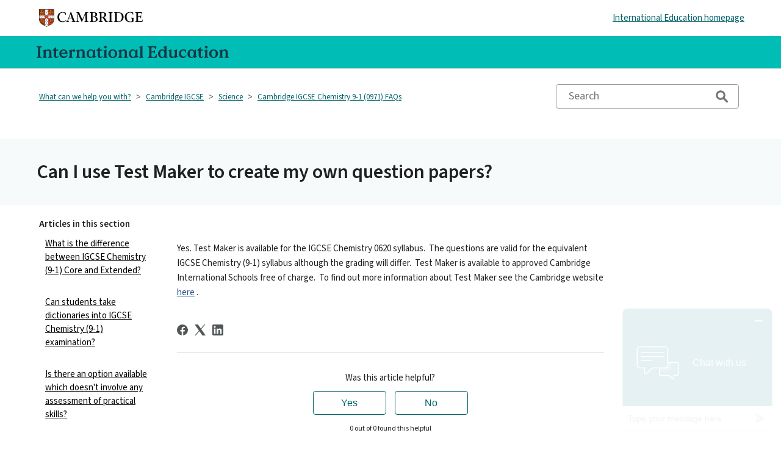

--- FILE ---
content_type: text/html; charset=utf-8
request_url: https://help.cambridgeinternational.org/hc/en-gb/articles/19811515540370-Can-I-use-Test-Maker-to-create-my-own-question-papers
body_size: 8868
content:
<!DOCTYPE html>
<html dir="ltr" lang="en-GB">
<head>
  <meta charset="utf-8" />
  <!-- v26823 -->


  <title>Can I use Test Maker to create my own question papers? &ndash; What can we help you with?</title>

  

  <meta name="description" content="Yes. Test Maker is available for the IGCSE Chemistry 0620 syllabus.  The questions are valid for the equivalent IGCSE Chemistry (9-1)..." /><meta property="og:image" content="https://help.cambridgeinternational.org/hc/theming_assets/01JJ98EFR7M679T2V37R1AEP1N" />
<meta property="og:type" content="website" />
<meta property="og:site_name" content="What can we help you with?" />
<meta property="og:title" content="Can I use Test Maker to create my own question papers?" />
<meta property="og:description" content="Yes. Test Maker is available for the IGCSE Chemistry 0620 syllabus.  The questions are valid for the equivalent IGCSE Chemistry (9-1) syllabus although the grading will differ.  Test Maker is avail..." />
<meta property="og:url" content="https://help.cambridgeinternational.org/hc/en-gb/articles/19811515540370-Can-I-use-Test-Maker-to-create-my-own-question-papers" />
<link rel="canonical" href="https://help.cambridgeinternational.org/hc/en-gb/articles/19811515540370-Can-I-use-Test-Maker-to-create-my-own-question-papers">
<link rel="alternate" hreflang="en-gb" href="https://help.cambridgeinternational.org/hc/en-gb/articles/19811515540370-Can-I-use-Test-Maker-to-create-my-own-question-papers">
<link rel="alternate" hreflang="x-default" href="https://help.cambridgeinternational.org/hc/en-gb/articles/19811515540370-Can-I-use-Test-Maker-to-create-my-own-question-papers">

  <link rel="stylesheet" href="//static.zdassets.com/hc/assets/application-f34d73e002337ab267a13449ad9d7955.css" media="all" id="stylesheet" />
  <link rel="stylesheet" type="text/css" href="/hc/theming_assets/680250/309232/style.css?digest=30209987041810">

  <link rel="icon" type="image/x-icon" href="/hc/theming_assets/01J1A1HBXJCQ6X12MTRG87DZZF">

    <script async src="https://www.googletagmanager.com/gtag/js?id=G-JCK0KRVZJN"></script>
<script>
  window.dataLayer = window.dataLayer || [];
  function gtag(){dataLayer.push(arguments);}
  gtag('js', new Date());
  gtag('config', 'G-JCK0KRVZJN');
</script>


  <meta content="width=device-width, initial-scale=1.0" name="viewport" />
<!-- Make the translated search clear button label available for use in JS -->
<!-- See buildClearSearchButton() in script.js -->
<script type="text/javascript">window.searchClearButtonLabelLocalized = "Clear search";</script>

<script>var cfaRules = [{"fieldType":"tagger","field":27119952,"value":"relationship_with_cambridge","select":[27018912],"formId":53542,"requireds":[]}];</script>

<script id="ze-snippet" src="https://static.zdassets.com/ekr/snippet.js?key=31f0ca5d-3e0f-45d0-95c0-5a9af657abd8"> </script>
<script>
<!-- run whenever the department changes -->
zE('webWidget:on', 'chat:departmentStatus', function(dept) {
  if (dept.name !== 'Cambridge CEM School' && dept.status === 'online') {
    zE('webWidget', 'updateSettings', {
      webWidget: {
        chat: {
          departments: {
            enabled: ['Cambridge International School or Centre', 'Cambridge International Parents and Candidates']
          },
          suppress: false
        }
      }
    });
  } else if (dept.name !== 'Cambridge CEM School' && dept.status !== 'online') {
		<!-- get the current state of the chat session -->
    let isChatting = zE('webWidget:get', 'chat:isChatting');
  
		<!-- only update to suppress chat if the visitor is not currently chatting -->
  	if (isChatting == false) {
      zE('webWidget', 'updateSettings', {
        webWidget: {
          chat: {
            suppress: true
          }
        }
      });
		}
  }
});
</script>
  
</head>
<body class="">
  
  
  

  <!-- ADDED BY CEM -->
<script src="https://ajax.googleapis.com/ajax/libs/jquery/3.6.1/jquery.min.js"></script>
<link rel="preconnect" href="https://fonts.googleapis.com">
<link rel="preconnect" href="https://fonts.gstatic.com" crossorigin>
<link href="https://fonts.googleapis.com/css2?family=Source+Sans+3:ital,wght@0,200..900;1,200..900&display=swap" rel="stylesheet">

<!-- Hotjar Tracking Code -->
<script>
</script>

<a class="skip-navigation" tabindex="1" href="#main-content">Skip to main content</a>

<header class="header">
  <div class="header-container">
  <div class="logo">
    <a title="Home" href="/hc/en-gb">
      <img src="/hc/theming_assets/01JJ98EFR7M679T2V37R1AEP1N" alt="What can we help you with? Help Centre home page" />
      
    </a>
  </div>
    <div class="international-link"><p><a href="https://www.cambridgeinternational.org">International Education homepage</a></p></div>
  </div>
  
  <div class="header-container header-blue">
  <div class="department-name">
    <img src="/hc/theming_assets/01JJ72WWTJ3MCWYHHX7K1A04G7" alt="Cambridge International Education">
  </div>
  </div>
  
  <div class="header-container" style="display:none;">
   <div class="nav-wrapper">
    <button class="menu-button" aria-controls="user-nav" aria-expanded="false" aria-label="Toggle navigation menu">
      <svg xmlns="http://www.w3.org/2000/svg" width="16" height="16" focusable="false" viewBox="0 0 16 16" class="icon-menu">
        <path fill="none" stroke="currentColor" stroke-linecap="round" d="M1.5 3.5h13m-13 4h13m-13 4h13"/>
      </svg>      
    </button>
    <nav class="user-nav" id="user-nav"> </nav>
  </div>
  </div>
</header>

  <main role="main">
    <div class="container-divider"></div>
<div class="container">
  <nav class="sub-nav">
    <nav aria-label="Current location">
  <ol class="breadcrumbs">
    
      <li>
        
          <a href="/hc/en-gb">What can we help you with?</a>
        
      </li>
    
      <li>
        
          <a href="/hc/en-gb/categories/200547812-Cambridge-IGCSE">Cambridge IGCSE</a>
        
      </li>
    
      <li>
        
          <a href="/hc/en-gb/sections/27457081110162-Science">Science</a>
        
      </li>
    
      <li>
        
          <a href="/hc/en-gb/sections/19811322708242-Cambridge-IGCSE-Chemistry-9-1-0971-FAQs">Cambridge IGCSE Chemistry 9-1 (0971) FAQs</a>
        
      </li>
    
  </ol>
</nav>

    <div class="search-container">
     <svg xmlns="http://www.w3.org/2000/svg" x="0px" y="0px" width="24" height="24" viewBox="0,0,256,256" focusable="false" class="search-icon" aria-hidden="true">
<g fill="#727676" fill-rule="nonzero" stroke="none" stroke-width="1" stroke-linecap="butt" stroke-linejoin="miter" stroke-miterlimit="10" stroke-dasharray="" stroke-dashoffset="0" font-family="none" font-weight="none" font-size="none" text-anchor="none" style="mix-blend-mode: normal"><g transform="scale(3.55556,3.55556)"><path d="M31,11c-11.027,0 -20,8.973 -20,20c0,11.027 8.973,20 20,20c3.97417,0 7.67238,-1.17843 10.78906,-3.18555l12.9375,12.9375c1.664,1.664 4.36239,1.664 6.02539,0c1.664,-1.664 1.664,-4.36139 0,-6.02539l-12.9375,-12.9375c2.00712,-3.11668 3.18555,-6.8149 3.18555,-10.78906c0,-11.027 -8.973,-20 -20,-20zM31,19c6.616,0 12,5.384 12,12c0,6.616 -5.384,12 -12,12c-6.616,0 -12,-5.384 -12,-12c0,-6.616 5.384,-12 12,-12z"></path></g></g>
</svg>
      <form role="search" class="search" data-search="" action="/hc/en-gb/search" accept-charset="UTF-8" method="get"><input type="hidden" name="utf8" value="&#x2713;" autocomplete="off" /><input type="hidden" name="category" id="category" value="200547812" autocomplete="off" />
<input type="search" name="query" id="query" placeholder="Search" aria-label="Search" /></form>
    </div>
  </nav>
</div>
  
  <div class="container grey">
    <header class="article-header">
        <h1 title="Can I use Test Maker to create my own question papers?" class="article-title">
          Can I use Test Maker to create my own question papers?
          
        </h1>

      
      </header>
  </div>

<div class="container">

  <div class="article-container" id="article-container">
    <aside class="article-sidebar" aria-labelledby="section-articles-title">
      
        <div class="collapsible-sidebar">
          <button type="button" class="collapsible-sidebar-toggle" aria-labelledby="section-articles-title" aria-expanded="false">
            <svg xmlns="http://www.w3.org/2000/svg" width="20" height="20" focusable="false" viewBox="0 0 12 12" aria-hidden="true" class="collapsible-sidebar-toggle-icon chevron-icon">
              <path fill="none" stroke="currentColor" stroke-linecap="round" d="M3 4.5l2.6 2.6c.2.2.5.2.7 0L9 4.5"/>
            </svg>
            <svg xmlns="http://www.w3.org/2000/svg" width="20" height="20" focusable="false" viewBox="0 0 12 12" aria-hidden="true" class="collapsible-sidebar-toggle-icon x-icon">
              <path stroke="currentColor" stroke-linecap="round" d="M3 9l6-6m0 6L3 3"/>
            </svg>
          </button>
          <span id="section-articles-title" class="collapsible-sidebar-title sidenav-title">
            Articles in this section
          </span>
          <div class="collapsible-sidebar-body">
            <ul>
              
                <li>
                  <a href="/hc/en-gb/articles/19811361809938-What-is-the-difference-between-IGCSE-Chemistry-9-1-Core-and-Extended" class="sidenav-item ">What is the difference between IGCSE Chemistry (9-1) Core and Extended?</a>
                </li>
              
                <li>
                  <a href="/hc/en-gb/articles/19811413545746-Can-students-take-dictionaries-into-IGCSE-Chemistry-9-1-examination" class="sidenav-item ">Can students take dictionaries into IGCSE Chemistry (9-1) examination?</a>
                </li>
              
                <li>
                  <a href="/hc/en-gb/articles/19811456005266-Is-there-an-option-available-which-doesn-t-involve-any-assessment-of-practical-skills" class="sidenav-item ">Is there an option available which doesn&#39;t involve any assessment of practical skills?</a>
                </li>
              
                <li>
                  <a href="/hc/en-gb/articles/19811501467410-My-candidates-are-doing-the-Alternative-to-Practical-paper-so-what-practical-work-do-they-need-to-do" class="sidenav-item ">My candidates are doing the Alternative to Practical paper, so what practical work do they need to do?</a>
                </li>
              
                <li>
                  <a href="/hc/en-gb/articles/19811463555090-Where-can-I-find-resources-to-help-deliver-the-practical-skills-necessary-to-teach-IGCSE-Chemistry" class="sidenav-item ">Where can I find resources to help deliver the practical skills necessary to teach IGCSE Chemistry?</a>
                </li>
              
                <li>
                  <a href="/hc/en-gb/articles/19811452376082-I-cannot-get-the-exact-equipment-or-chemicals-specified-in-the-Confidential-Instructions-but-I-can-obtain-something-similar-Am-I-allowed-to-adapt-the-experiment-at-all" class="sidenav-item ">I cannot get the exact equipment or chemicals specified in the Confidential Instructions, but I can obtain something similar. Am I allowed to adapt the experiment at all?</a>
                </li>
              
                <li>
                  <a href="/hc/en-gb/articles/19811496410514-Can-I-take-a-practical-paper-if-I-am-a-private-candidate" class="sidenav-item ">Can I take a practical paper if I am a private candidate?</a>
                </li>
              
                <li>
                  <a href="/hc/en-gb/articles/19811515540370-Can-I-use-Test-Maker-to-create-my-own-question-papers" class="sidenav-item current-article">Can I use Test Maker to create my own question papers?</a>
                </li>
              
                <li>
                  <a href="/hc/en-gb/articles/19811500311954-Can-my-students-sit-Cambridge-IGCSE-Chemistry-9-1-0971-with-Cambridge-IGCSE-Combined-Science-0653" class="sidenav-item ">Can my students sit Cambridge IGCSE Chemistry (9-1) 0971 with Cambridge IGCSE Combined Science 0653?</a>
                </li>
              
                <li>
                  <a href="/hc/en-gb/articles/19811553149586-Do-you-know-of-any-extra-resources-to-help-my-teaching-of-mathematical-ideas-in-science" class="sidenav-item ">Do you know of any extra resources to help my teaching of mathematical ideas in science?</a>
                </li>
              
            </ul>
            
              <a href="/hc/en-gb/sections/19811322708242-Cambridge-IGCSE-Chemistry-9-1-0971-FAQs" class="article-sidebar-item">See more</a>
            
          </div>
        </div>
      
    </aside>

    <article id="main-content" class="article">

      <section class="article-info">
        <div class="article-content">
          <div class="article-body"><p>Yes. Test Maker is available for the IGCSE Chemistry 0620 syllabus.&nbsp; <a name="_Hlk168494692"></a>The questions are valid for the equivalent IGCSE Chemistry (9-1) syllabus although the grading will differ.&nbsp; Test Maker is available to approved Cambridge International Schools free of charge.&nbsp; To find out more information about Test Maker see the Cambridge website <a href="https://www.cambridgeinternational.org/support-and-training-for-schools/support-for-teachers/teaching-and-assessment/test-maker/"><span style="color: #2f5496;">here</span></a><span style="color: #2f5496;"> </span>.</p></div>
          
        </div>
      </section>

      <footer>
        <div class="article-footer">
          
            <div class="article-share">
  <ul class="share">
    <li>
      <a href="https://www.facebook.com/share.php?title=Can+I+use+Test+Maker+to+create+my+own+question+papers%3F&u=https%3A%2F%2Fhelp.cambridgeinternational.org%2Fhc%2Fen-gb%2Farticles%2F19811515540370-Can-I-use-Test-Maker-to-create-my-own-question-papers" class="share-facebook" aria-label="Facebook">
        <svg xmlns="http://www.w3.org/2000/svg" width="12" height="12" focusable="false" viewBox="0 0 12 12" aria-label="Share this page on Facebook">
          <path fill="currentColor" d="M6 0a6 6 0 01.813 11.945V7.63h1.552l.244-1.585H6.812v-.867c0-.658.214-1.242.827-1.242h.985V2.55c-.173-.024-.538-.075-1.23-.075-1.444 0-2.29.767-2.29 2.513v1.055H3.618v1.585h1.484v4.304A6.001 6.001 0 016 0z"/>
        </svg>
      </a>
    </li>
    <li>
      <a href="https://twitter.com/share?lang=en&text=Can+I+use+Test+Maker+to+create+my+own+question+papers%3F&url=https%3A%2F%2Fhelp.cambridgeinternational.org%2Fhc%2Fen-gb%2Farticles%2F19811515540370-Can-I-use-Test-Maker-to-create-my-own-question-papers" class="share-twitter" aria-label="X Corp">
        <svg xmlns="http://www.w3.org/2000/svg" width="12" height="12" focusable="false" viewBox="0 0 12 12" aria-label="Share this page on X Corp">
          <path fill="currentColor" d="M.0763914 0 3.60864 0 6.75369 4.49755 10.5303 0 11.6586 0 7.18498 5.11431 12 12 8.46775 12 5.18346 7.30333 1.12825 12 0 12 4.7531 6.6879z"/>
        </svg>
      </a>
    </li>
    <li>
      <a href="https://www.linkedin.com/shareArticle?mini=true&source=Cambridge+University+Press+%26+Assessment&title=Can+I+use+Test+Maker+to+create+my+own+question+papers%3F&url=https%3A%2F%2Fhelp.cambridgeinternational.org%2Fhc%2Fen-gb%2Farticles%2F19811515540370-Can-I-use-Test-Maker-to-create-my-own-question-papers" class="share-linkedin" aria-label="LinkedIn">
        <svg xmlns="http://www.w3.org/2000/svg" width="12" height="12" focusable="false" viewBox="0 0 12 12" aria-label="Share this page on LinkedIn">
          <path fill="currentColor" d="M10.8 0A1.2 1.2 0 0112 1.2v9.6a1.2 1.2 0 01-1.2 1.2H1.2A1.2 1.2 0 010 10.8V1.2A1.2 1.2 0 011.2 0h9.6zM8.09 4.356a1.87 1.87 0 00-1.598.792l-.085.133h-.024v-.783H4.676v5.727h1.778V7.392c0-.747.142-1.47 1.068-1.47.913 0 .925.854.925 1.518v2.785h1.778V7.084l-.005-.325c-.05-1.38-.456-2.403-2.13-2.403zm-4.531.142h-1.78v5.727h1.78V4.498zm-.89-2.846a1.032 1.032 0 100 2.064 1.032 1.032 0 000-2.064z"/>
        </svg>
      </a>
    </li>
  </ul>

</div>
          
          
            
          
        </div>
        
          <div class="article-votes">
            <span class="article-votes-question" id="article-votes-label">Was this article helpful?</span>
            <div class="article-votes-controls" role="group" aria-labelledby="article-votes-label">
              <button type="button" class="button article-vote article-vote-up" data-auth-action="signin" aria-label="This article was helpful" aria-pressed="false">Yes</button>
              <button type="button" class="button article-vote article-vote-down" data-auth-action="signin" aria-label="This article was not helpful" aria-pressed="false">No</button>
            </div>
            <small class="article-votes-count">
              <span class="article-vote-label">0 out of 0 found this helpful</span>
            </small>
          </div>
        

        <div class="article-more-questions">
          Have more questions? <a href="/hc/en-gb/requests/new">Submit a request</a>
        </div>
        <div class="article-return-to-top">
          <a href="#article-container">
            Return to top
            <svg xmlns="http://www.w3.org/2000/svg" class="article-return-to-top-icon" width="20" height="20" focusable="false" viewBox="0 0 12 12" aria-hidden="true">
              <path fill="none" stroke="currentColor" stroke-linecap="round" d="M3 4.5l2.6 2.6c.2.2.5.2.7 0L9 4.5"/>
            </svg>
          </a>
        </div>
      </footer>

      <div class="article-relatives">
        
          <div data-recent-articles></div>
        
        
          
  <section class="related-articles">
    
      <h2 class="related-articles-title">Related articles</h2>
    
    <ul>
      
        <li>
          <a href="/hc/en-gb/related/click?data=[base64]" rel="nofollow">Logging in to the School Support Hub for the first time</a>
        </li>
      
        <li>
          <a href="/hc/en-gb/related/click?data=[base64]%3D--7641ba19fdbfdbf70bf7f5f43ed3bdb10f38ddd6" rel="nofollow">FAQs for IGCSE Mathematics (0580 &amp; 0980)</a>
        </li>
      
        <li>
          <a href="/hc/en-gb/related/click?data=[base64]%3D--8854fe15a702bf58c0c4d990194fd8698b197597" rel="nofollow">Administration guide for Cambridge Associate coordinators</a>
        </li>
      
        <li>
          <a href="/hc/en-gb/related/click?data=[base64]" rel="nofollow">Can my students sit Cambridge IGCSE Chemistry (9-1) 0971 with Cambridge IGCSE Combined Science 0653?</a>
        </li>
      
        <li>
          <a href="/hc/en-gb/related/click?data=[base64]%3D--f44a8ae8b622b29d4ed8d8fc8e0e774f7d7e3935" rel="nofollow">How do I change my password for the School Support Hub?</a>
        </li>
      
    </ul>
  </section>


        
      </div>
      
        <div class="article-comments" id="article-comments">
          <section class="comments">
            <header class="comment-overview">
              <h2 class="comment-heading">
                Comments
              </h2>
              <p class="comment-callout">0 comments</p>
              
            </header>

            <ul id="comments" class="comment-list">
              
            </ul>

            

            

            <p class="comment-callout">Article is closed for comments.</p>
          </section>
        </div>
      
    </article>
  </div>
</div>
  </main>

  <footer class="footer">
  <div class="footer-section-holder">
    
      <div>
      <h2>About us</h2>
        <p><a href="https://www.cambridgeinternational.org/about-us/what-we-do/index.aspx">What we do</a></p>
        <p><a href="https://help.cambridgeinternational.org/">Help</a></p>
        <p>Our social media channels</p>
        <p class="social"><a href="https://www.linkedin.com/company/cambridgeinternational"><img src="/hc/theming_assets/01JH8JC27V92KDVYK5AKKRCVR8"></a> <a href="https://www.facebook.com/cambridge.int"><img src="/hc/theming_assets/01JH8JC1F7EEDV96HVR3R1CM5Q"></a> <a href="https://x.com/CambridgeInt"><img src="/hc/theming_assets/01JH8JC0CFZ6Q9APW08K3DE34J"></a> <a href="https://www.instagram.com/cambridgeint/"><img src="/hc/theming_assets/01JH8JBZTV1KVBTJXVJS3KPGNK"></a> <a href="https://www.youtube.com/@CambridgeInt/"><img src="/hc/theming_assets/01JH8JBZ9PXFH26T7712PH27MS"></a></p>
      </div> 
        
       <div class="withborder">
         <h2>Useful links</h2>
         <p><a href="https://www.cambridgeinternational.org/why-choose-us/join-cambridge/index.aspx">Join Cambridge</a></p>
        <p><a href="https://www.cambridgeinternational.org/support-and-training-for-schools/professional-development/professional-development-calendar/index.aspx">Book a training course</a></p>
       <p> <a href="https://www.cambridgeinternational.org/support-and-training-for-schools/communications-toolkit/index.aspx">Communications toolkit</a></p>
       <p> <a href="https://www.cambridgeinternational.org/log-in-to-secure-sites/index.aspx">Log in to secure sites</a></p>
          <p><a href="https://www.cambridgeinternational.org/about-us/careers/index.aspx">Careers</a></p>
      </div> 
        
      <div class="withborder">
       <a href="https://www.cambridge.org/?__hstc=155460836.7f4f823adfa6b7ab64ace1b2df66038f.1736527756192.1736527756192.1736761546472.2&__hssc=155460836.1.1736761546472&__hsfp=2597880227"><img src="/hc/theming_assets/01JH8GW3XHED3GQ9A15HVZ4VG1"></a>
      </div> 

  </div>
  
  <div class="footer-section-holder">
    <p class="footer-responsive">&copy; Cambridge University Press &amp; Assessment 2025<br/><a href="https://www.cambridgeinternational.org/sitemap/index.aspx">Sitemap</a> <a href="https://www.cambridgeinternational.org/privacy-and-legal/iso-9001-certificate/index.aspx">ISO 9001 Certificate</a> <a href="https://www.cambridgeinternational.org/privacy-and-legal/index.aspx">Privacy and legal</a> <a href="https://www.cambridgeinternational.org/privacy-and-legal/accessibility-and-standards/index.aspx">Accessibility and standards</a> <a href="http://www.registrarysoffice.admin.cam.ac.uk/governance-and-strategy/anti-slavery-and-anti-trafficking">Statement on Modern Slavery</a> <a href="https://help.cambridgeinternational.org/hc/en-gb/requests/new?ticket_form_id=53542">Contact us</a>
    </p>
  </div>  
  
   <div class="footer-section-holder">
     <p id="backToTop">Back to top </p>
  </div>  
  
      
   
    
  <div class="footer-inner">
    
    <a title="Home" href="/hc/en-gb">What can we help you with?</a>

    <div class="footer-language-selector">
      
    </div>
  </div>
</footer>



  <!-- / -->

  
  <script src="//static.zdassets.com/hc/assets/en-gb.0effdf09bde57a2e0f87.js"></script>
  <script src="https://cambridgeinternational.zendesk.com/auth/v2/host/without_iframe.js" data-brand-id="309232" data-return-to="https://help.cambridgeinternational.org/hc/en-gb/articles/19811515540370-Can-I-use-Test-Maker-to-create-my-own-question-papers" data-theme="hc" data-locale="en-gb" data-auth-origin="309232,true,true"></script>

  <script type="text/javascript">
  /*

    Greetings sourcecode lurker!

    This is for internal Zendesk and legacy usage,
    we don't support or guarantee any of these values
    so please don't build stuff on top of them.

  */

  HelpCenter = {};
  HelpCenter.account = {"subdomain":"cambridgeinternational","environment":"production","name":"Cambridge Assessment International Education"};
  HelpCenter.user = {"identifier":"da39a3ee5e6b4b0d3255bfef95601890afd80709","email":null,"name":"","role":"anonymous","avatar_url":"https://assets.zendesk.com/hc/assets/default_avatar.png","is_admin":false,"organizations":[],"groups":[]};
  HelpCenter.internal = {"asset_url":"//static.zdassets.com/hc/assets/","web_widget_asset_composer_url":"https://static.zdassets.com/ekr/snippet.js","current_session":{"locale":"en-gb","csrf_token":"hc:hcobject:server:PUn4pe8Y5gf_rZovez2zco38do6Jdo9ZkPl0EZAqfjsGjmJFKiS-UtquHXMPNxrVHI1x_NiUAsfVL4xpXe5wwg","shared_csrf_token":null},"usage_tracking":{"event":"article_viewed","data":"BAh7CDoLbG9jYWxlSSIKZW4tZ2IGOgZFVDoPYXJ0aWNsZV9pZGwrCJKjWLoEEjoKX21ldGF7DDoPYWNjb3VudF9pZGkDOmEKOhNoZWxwX2NlbnRlcl9pZGkEvm3tCzoNYnJhbmRfaWRpA/C3BDoMdXNlcl9pZDA6E3VzZXJfcm9sZV9uYW1lSSIOQU5PTllNT1VTBjsGVDsASSIKZW4tZ2IGOwZUOhphbm9ueW1vdXNfdHJhY2tpbmdfaWQw--badbc880e0f7611a7e41bcb5d428b3eabbdb86ff","url":"https://help.cambridgeinternational.org/hc/activity"},"current_record_id":"19811515540370","current_record_url":"/hc/en-gb/articles/19811515540370-Can-I-use-Test-Maker-to-create-my-own-question-papers","current_record_title":"Can I use Test Maker to create my own question papers?","current_text_direction":"ltr","current_brand_id":309232,"current_brand_name":"Cambridge University Press \u0026 Assessment","current_brand_url":"https://cambridgeinternational.zendesk.com","current_brand_active":true,"current_path":"/hc/en-gb/articles/19811515540370-Can-I-use-Test-Maker-to-create-my-own-question-papers","show_autocomplete_breadcrumbs":true,"user_info_changing_enabled":false,"has_user_profiles_enabled":false,"has_end_user_attachments":true,"user_aliases_enabled":false,"has_anonymous_kb_voting":false,"has_multi_language_help_center":true,"show_at_mentions":false,"embeddables_config":{"embeddables_web_widget":true,"embeddables_help_center_auth_enabled":false,"embeddables_connect_ipms":false},"answer_bot_subdomain":"static","gather_plan_state":"subscribed","has_article_verification":true,"has_gather":true,"has_ckeditor":true,"has_community_enabled":false,"has_community_badges":true,"has_community_post_content_tagging":false,"has_gather_content_tags":true,"has_guide_content_tags":true,"has_user_segments":true,"has_answer_bot_web_form_enabled":false,"has_garden_modals":false,"theming_cookie_key":"hc-da39a3ee5e6b4b0d3255bfef95601890afd80709-2-preview","is_preview":false,"has_search_settings_in_plan":true,"theming_api_version":3,"theming_settings":{"brand_color":"#17494D","brand_text_color":"#FFFFFF","text_color":"rgba(31, 33, 33, 1)","link_color":"rgba(23, 73, 77, 1)","hover_link_color":"#0F3554","visited_link_color":"#9358B0","background_color":"#FFFFFF","heading_font":"Arial, 'Helvetica Neue', Helvetica, sans-serif","text_font":"Arial, 'Helvetica Neue', Helvetica, sans-serif","logo":"/hc/theming_assets/01JJ98EFR7M679T2V37R1AEP1N","show_brand_name":false,"favicon":"/hc/theming_assets/01J1A1HBXJCQ6X12MTRG87DZZF","homepage_background_image":"/hc/theming_assets/01J0QWBWED5K0FZ2JBY18N943M","community_background_image":"/hc/theming_assets/01J0QWBWW2Y15V5BA3WQ4XG6W8","community_image":"/hc/theming_assets/01J0QWBX9JE4FMWGSN4W4C2RHY","instant_search":true,"scoped_kb_search":true,"scoped_community_search":true,"show_recent_activity":false,"show_articles_in_section":true,"show_article_author":true,"show_article_comments":true,"show_follow_article":true,"show_recently_viewed_articles":true,"show_related_articles":true,"show_article_sharing":true,"show_follow_section":true,"show_follow_post":true,"show_post_sharing":true,"show_follow_topic":true,"request_list_beta":false},"has_pci_credit_card_custom_field":true,"help_center_restricted":false,"is_assuming_someone_else":false,"flash_messages":[],"user_photo_editing_enabled":true,"user_preferred_locale":"en-gb","base_locale":"en-gb","login_url":"/hc/en-gb/signin?return_to=https%3A%2F%2Fhelp.cambridgeinternational.org%2Fhc%2Fen-gb%2Farticles%2F19811515540370-Can-I-use-Test-Maker-to-create-my-own-question-papers","has_alternate_templates":true,"has_custom_statuses_enabled":true,"has_hc_generative_answers_setting_enabled":true,"has_generative_search_with_zgpt_enabled":false,"has_suggested_initial_questions_enabled":false,"has_guide_service_catalog":true,"has_service_catalog_search_poc":false,"has_service_catalog_itam":false,"has_csat_reverse_2_scale_in_mobile":false,"has_knowledge_navigation":false,"has_unified_navigation":false,"has_csat_bet365_branding":false,"version":"v26823","dev_mode":false};
</script>

  
  
  <script src="//static.zdassets.com/hc/assets/hc_enduser-2a5c7d395cc5df83aeb04ab184a4dcef.js"></script>
  <script type="text/javascript" src="/hc/theming_assets/680250/309232/script.js?digest=30209987041810"></script>
  
</body>
</html>

--- FILE ---
content_type: image/svg+xml
request_url: https://help.cambridgeinternational.org/hc/theming_assets/01JJ98EFR7M679T2V37R1AEP1N
body_size: 36116
content:
<svg xml:space="preserve" style="enable-background:new 0 0 1413.024 238.848;" viewBox="0 0 1413.024 238.848" y="0px" x="0px" xmlns:xlink="http://www.w3.org/1999/xlink" xmlns="http://www.w3.org/2000/svg" id="Cambridge_logo" version="1.1">
<style type="text/css">
	.st0{fill:#FFFFFF;}
	.st1{fill:#EF3340;}
	.st2{fill:#FFD100;}
	.st3{fill:#1D1E1C;}
</style>
<path d="M1401.352,41.453l0.357,27.744c0,0-3.367,0.849-4.431,1.14c-0.995-12.126-3.742-22.03-23.139-22.03h-26.065V99.59  h22.374c10.975,0,13.957-6.139,15.199-16.73c0.837,0,3.5,0,4.453,0c0,1.433,0,42.884,0,42.884l-4.441,0.066  c-0.689-10.256-3.102-18.219-15.12-18.219h-22.466v45.029c0,13.09,11.274,13.09,23.216,13.09c21.423,0,31.353-1.344,37.342-23.02  c0.872,0.222,4.392,0.977,4.392,0.977l-5.999,28.904c0,0-95.889,0-97.323,0c0-0.949,0-3.841,0-4.8c0.75,0,1.854,0,1.854,0  c7.468,0,14.37-1.393,14.37-11.58V57.833c0-10.177-6.902-11.588-14.37-11.588c0,0-1.104,0-1.854,0c0-0.949,0-3.826,0-4.793  C1311.13,41.453,1401.352,41.453,1401.352,41.453 M870.964,41.453c0,0-57.275,0-58.696,0c0,0.967,0,3.839,0,4.793  c0.895,0,2.589,0,2.589,0c4.834,0,13.817,0,13.817,15.192v95.333c0,8.124-7.443,11.001-13.817,11.001c0,0-1.694,0-2.589,0  c0,0.964,0,3.851,0,4.8c1.403,0,55.586,0,56.994,0c0-0.949,0-3.836,0-4.8c-0.888,0-2.599,0-2.599,0  c-9.279,0-15.84-1.143-15.84-15.944v-40.828h14.48l39.015,61.573c0,0,32.187,0,33.564,0c0-0.984,0-4.038,0-4.9  c-8.851-0.482-13.052-3.548-18.196-11.488l-32.164-48.965l0.847-0.347c11.47-4.647,26.035-14.092,26.035-32.743  C914.404,52.145,899.993,41.453,870.964,41.453 M863.511,46.794c16.781,0,27.922,11.187,27.922,28.475  c0,21.306-8.996,30.401-29.407,30.401h-11.203l0.01-58.048C854.556,47.024,859.581,46.794,863.511,46.794z M1000.644,41.427  c-1.395,0-53.378,0-54.77,0c0,0.964,0,3.836,0,4.795c0.745,0,1.847,0,1.847,0c7.473,0,14.373,1.411,14.373,11.583v98.368  c0,10.177-6.9,11.577-14.373,11.577c0,0-1.102,0-1.847,0c0,0.959,0,3.844,0,4.795c1.393,0,53.375,0,54.77,0c0-0.951,0-3.836,0-4.795  c-0.76,0-1.854,0-1.854,0c-7.468,0-14.373-1.4-14.373-11.577V57.805c0-10.172,6.904-11.583,14.373-11.583c0,0,1.094,0,1.854,0  C1000.644,45.263,1000.644,42.391,1000.644,41.427 M250.533,106.902c0,44.185,26.973,69.138,69.258,69.138  c20.798,0,39.071-8.152,50.901-23.448l-3.431-6.42c-10.504,13.503-24.42,20.811-43.935,20.811  c-34.722,0-49.059-30.623-49.059-63.009c0-36.382,17.732-58.976,46.271-58.976c27.777,0,36.003,16.11,40.946,33.709l4.308-0.556  l-1.388-30.35c-13.669-6.384-27.644-9.417-44.412-9.417c-18.724,0-35.304,6.356-47.934,17.681  C258.44,68.263,250.533,87.408,250.533,106.902 M533.268,66.804c0,0,46.96,105.602,47.409,106.666c0.727,0,3.237,0,3.956,0  c0.444-1.048,45.338-108.808,45.338-108.808s3.992,83.82,3.992,83.845l0.189,9.402c0,8.902-6.402,9.272-15.263,9.807  c0,0-0.207,0.008-0.357,0.023c0,0.992,0,3.683,0,4.734c1.632,0,52.776,0,54.408,0c0-1.048,0-3.711,0-4.734  c-10.037-0.375-15.373-1.296-16.148-11.47l-5.071-86.967c-1.112-18.533,1.502-23.117,16.248-23.117h0.696l0.008-4.829  c0,0-35.342,0-36.388,0c-0.444,1.048-42.129,99.384-42.129,99.384s-44.088-98.318-44.532-99.368c-1.056,0-35.5,0-37.112,0  c0,1.041,0,3.737,0,4.772c0.694,0,1.517,0,1.517,0c10.42,0,16.615,6.418,15.947,17.727l-5.134,82.894  c-0.691,12.103-1.604,20.387-16.495,20.979h-1.686v4.765h44.198v-4.765h-1.12c-12.047-0.452-17.61-2.023-16.819-19.956  C528.919,147.782,533.268,66.804,533.268,66.804 M1082.862,172.511c18.183,0,36.143-4.341,48.975-17.054  c12.748-12.654,20.064-30.445,20.064-48.817c0-19.666-6.65-36.225-19.209-47.922c-12.748-11.866-31.001-17.344-52.788-17.344  l-58.616,0.051v4.8h1.857c7.463,0,14.368,1.403,14.368,11.58v98.348c0,10.19-6.905,11.585-14.368,11.585h-1.857v4.808  L1082.862,172.511z M1073.116,47.059c36.877,0,54.813,19.785,54.813,63.238c0,27.958-15.082,56.484-48.21,56.484  c-14.064,0-19.943-2.245-19.943-16.148l0.01-102.96C1062.926,47.347,1069.867,47.059,1073.116,47.059z M1263.489,165.802  c-4.907,2.234-13.207,3.461-21.232,3.285c-34.814,0-50.403-32.911-50.403-66.118c0-36.145,18.467-58.604,48.929-58.604  c22.576,0,32.628,8.838,38.063,31.381l4.397-0.275l-2.086-31.299c-10.134-3.39-26.116-6.484-41.665-6.484  c-34.714,0-71.607,21.038-71.607,67.212c0,43.41,27.978,71.467,71.253,71.467c17.931,0,34.069-3.056,46.098-6.927l0.02-35.783  c0-7.032,3.727-10.754,10.774-10.754h1.525v-4.678h-50.401v4.678h1.533c9.687,0,14.802,3.721,14.802,10.754V165.802   M742.692,104.645c20.543,0,32.804,11.43,32.804,31.567c0,17.908-12.052,31.054-28.021,31.054c-13.302,0-17.383-3.67-17.383-16.482  v-46.139H742.692z M741.962,46.261c17.258,0,26.007,8.613,26.007,27.134c0,16.763-9.95,25.522-28.014,25.522h-9.863V46.261H741.962z   M756.965,101.161c16.089-2.599,34.365-10.282,34.365-31.052c0-18.765-15.049-28.672-42.379-28.672l-58.208,0.028v4.795h2.594  c4.816,0,13.807,0,13.807,15.186v95.132c0,8.139-7.448,11.172-13.807,11.172h-2.594v4.749l64.236,0.008  c24.525,0,43.389-16.487,43.389-37.066c0-8.624-3.017-16.033-8.731-21.874C782.25,106,773.468,102.367,756.965,101.161   M438.712,41.43l42.703,113.762c3.166,8.994,7.797,12.539,14.564,12.539h0.398l-0.013,4.836h-50.763l-0.005-4.836h1.15  c9.871,0,13.738-4.13,10.771-13.225l-10.333-28.82H405.87l-9.524,26.44c-4.181,12.401,2.357,15.47,11.963,15.47h1.735l0.013,4.918  h-39.905l0.018-4.918h0.446c8.073,0,13.521-4.961,16.607-13.003c0-0.013,41.616-113.18,41.616-113.18L438.712,41.43z   M408.196,119.242h36.684l-18.316-51.077L408.196,119.242z" id="Text"/>
<g id="Shield">
	<path d="M0,0v124.194c0,61.064,32.067,78.492,47.477,86.869c2.83,1.537,50.387,25.177,53.434,26.689   l2.049,1.095l2.047-1.094c2.752-1.368,50.598-25.148,53.434-26.69c15.411-8.377,47.479-25.805,47.479-86.869V0H0z" id="Shield_Border"/>
	<path d="M123.909,83.598V4.45H82.01v79.148H4.451v40.596l0,0c0,0.439,0.008,0.867,0.01,1.302H82.01   v97.881c11.18,5.568,20.94,10.42,20.94,10.42c0.002,0,0.01,0.003,0.01,0.003s0.006-0.003,0.008-0.003c0,0,9.76-4.852,20.941-10.418   v-97.883h77.549c0.004-0.435,0.01-0.863,0.01-1.302V83.598H123.909z" class="st0" id="White_cross"/>
	<g id="Red_quadrants">
		<rect height="79.148" width="77.559" class="st1" y="4.45" x="4.451"/>
		<rect height="79.148" width="77.559" class="st1" y="4.45" x="123.909"/>
		<path d="M82.01,125.497H4.46c0.443,56.737,29.537,73.173,45.144,81.655c1.58,0.86,18.148,9.126,32.405,16.226V125.497    z" class="st1"/>
		<path d="M123.909,125.497v97.883c14.259-7.101,30.825-15.367,32.407-16.228c15.605-8.482,44.701-24.919,45.142-81.655    H123.909z" class="st1"/>
	</g>
	<g id="Ermine_tales">
		<g>
			<path d="M151.772,105.365l1.602-1.905l-2.023-2.402l-2.025,2.402l1.604,1.905c0.022,0.959,0.082,9.353-4.865,12.353     c0,0,1.648,0.316,3.864-0.111c0,0,0.383,2.188,1.422,4.685c1.037-2.496,1.422-4.685,1.422-4.685     c2.215,0.428,3.864,0.111,3.864,0.111C151.687,114.718,151.747,106.325,151.772,105.365z"/>
			<path d="M164.402,91.108l1.602-1.903l-2.023-2.403l-2.025,2.403l1.604,1.903c0.024,0.96,0.084,9.353-4.865,12.352     c0,0,1.648,0.317,3.864-0.108c0,0,0.383,2.186,1.422,4.684c1.037-2.498,1.422-4.684,1.422-4.684     c2.215,0.426,3.864,0.108,3.864,0.108C164.318,100.461,164.38,92.069,164.402,91.108z"/>
			<path d="M177.034,105.365l1.6-1.905l-2.023-2.402l-2.023,2.402l1.602,1.905c0.024,0.959,0.084,9.353-4.865,12.353     c0,0,1.65,0.316,3.864-0.111c0,0,0.383,2.188,1.422,4.685c1.037-2.496,1.422-4.685,1.422-4.685     c2.215,0.428,3.864,0.111,3.864,0.111C176.948,114.718,177.008,106.325,177.034,105.365z"/>
			<path d="M189.665,91.108l1.6-1.903l-2.023-2.403l-2.023,2.403l1.602,1.903c0.024,0.96,0.084,9.353-4.865,12.352     c0,0,1.65,0.317,3.862-0.108c0,0,0.385,2.186,1.424,4.684c1.039-2.498,1.424-4.684,1.424-4.684     c2.213,0.426,3.862,0.108,3.862,0.108C189.581,100.461,189.641,92.069,189.665,91.108z"/>
			<path d="M139.141,91.108l1.602-1.903l-2.025-2.403l-2.023,2.403l1.602,1.903c0.024,0.96,0.084,9.353-4.865,12.352     c0,0,1.65,0.317,3.864-0.108c0,0,0.383,2.186,1.422,4.684c1.039-2.498,1.424-4.684,1.424-4.684     c2.213,0.426,3.864,0.108,3.864,0.108C139.057,100.461,139.117,92.069,139.141,91.108z"/>
		</g>
		<g>
			<path d="M29.714,105.365l1.6-1.905l-2.023-2.402l-2.023,2.402l1.602,1.905c0.024,0.959,0.084,9.353-4.865,12.353     c0,0,1.65,0.316,3.864-0.111c0,0,0.385,2.188,1.422,4.685c1.038-2.496,1.424-4.685,1.424-4.685     c2.213,0.428,3.864,0.111,3.864,0.111C29.629,114.718,29.69,106.325,29.714,105.365z"/>
			<path d="M42.344,91.108l1.6-1.903l-2.023-2.403L39.9,89.206l1.602,1.903c0.024,0.96,0.084,9.353-4.867,12.352     c0,0,1.65,0.317,3.866-0.108c0,0,0.383,2.186,1.42,4.684c1.039-2.498,1.424-4.684,1.424-4.684     c2.213,0.426,3.864,0.108,3.864,0.108C42.26,100.461,42.32,92.069,42.344,91.108z"/>
			<path d="M54.975,105.365l1.6-1.905l-2.021-2.402l-2.025,2.402l1.604,1.905c0.022,0.959,0.082,9.353-4.865,12.353     c0,0,1.648,0.316,3.862-0.111c0,0,0.385,2.188,1.424,4.685c1.037-2.496,1.422-4.685,1.422-4.685     c2.213,0.428,3.864,0.111,3.864,0.111C54.888,114.718,54.952,106.325,54.975,105.365z"/>
			<path d="M67.605,91.108l1.602-1.903l-2.023-2.403l-2.023,2.403l1.602,1.903c0.022,0.96,0.084,9.353-4.865,12.352     c0,0,1.648,0.317,3.862-0.108c0,0,0.387,2.186,1.424,4.684c1.037-2.498,1.422-4.684,1.422-4.684     c2.213,0.426,3.864,0.108,3.864,0.108C67.521,100.461,67.583,92.069,67.605,91.108z"/>
			<path d="M17.081,91.108l1.604-1.903l-2.025-2.403l-2.023,2.403l1.602,1.903c0.024,0.96,0.084,9.353-4.865,12.352     c0,0,1.649,0.317,3.864-0.108c0,0,0.385,2.186,1.422,4.684c1.039-2.498,1.422-4.684,1.422-4.684     c2.215,0.426,3.863,0.108,3.863,0.108C16.999,100.461,17.059,92.069,17.081,91.108z"/>
		</g>
		<g>
			<path d="M103.381,137.306l1.6-1.903L102.958,133l-2.023,2.403l1.604,1.903c0.022,0.96,0.082,9.351-4.867,12.352     c0,0,1.65,0.319,3.864-0.109c0,0,0.385,2.187,1.422,4.686c1.037-2.499,1.422-4.686,1.422-4.686     c2.215,0.428,3.866,0.109,3.866,0.109C103.295,146.657,103.355,138.266,103.381,137.306z"/>
			<path d="M103.381,180.194l1.6-1.905l-2.023-2.403l-2.023,2.403l1.604,1.905c0.022,0.958,0.082,9.353-4.867,12.353     c0,0,1.65,0.316,3.864-0.111c0,0,0.385,2.187,1.422,4.685c1.037-2.497,1.422-4.685,1.422-4.685     c2.215,0.428,3.866,0.111,3.866,0.111C103.295,189.546,103.355,181.152,103.381,180.194z"/>
			<g>
				<path d="M115.157,158.749l1.604-1.903l-2.025-2.403l-2.023,2.403l1.602,1.903c0.024,0.96,0.086,9.354-4.865,12.354      c0,0,1.65,0.316,3.866-0.111c0,0,0.383,2.187,1.42,4.686c1.04-2.499,1.424-4.686,1.424-4.686      c2.213,0.428,3.862,0.111,3.862,0.111C115.075,168.103,115.135,159.709,115.157,158.749z"/>
				<path d="M91.603,158.749l1.604-1.903l-2.025-2.403l-2.023,2.403l1.602,1.903c0.024,0.96,0.086,9.354-4.865,12.354      c0,0,1.65,0.316,3.864-0.111c0,0,0.385,2.187,1.422,4.686c1.039-2.499,1.422-4.686,1.422-4.686      c2.215,0.428,3.864,0.111,3.864,0.111C91.52,168.103,91.581,159.709,91.603,158.749z"/>
			</g>
			<g>
				<path d="M115.157,201.635l1.604-1.903l-2.025-2.403l-2.023,2.403l1.602,1.903c0.024,0.96,0.086,9.354-4.865,12.354      c0,0,1.65,0.316,3.866-0.111c0,0,0.383,2.187,1.42,4.686c1.04-2.499,1.424-4.686,1.424-4.686      c2.213,0.428,3.862,0.111,3.862,0.111C115.075,210.988,115.135,202.595,115.157,201.635z"/>
				<path d="M91.603,201.635l1.604-1.903l-2.025-2.403l-2.023,2.403l1.602,1.903c0.024,0.96,0.086,9.354-4.865,12.354      c0,0,1.65,0.316,3.864-0.111c0,0,0.385,2.187,1.422,4.686c1.039-2.499,1.422-4.686,1.422-4.686      c2.215,0.428,3.864,0.111,3.864,0.111C91.52,210.988,91.581,202.595,91.603,201.635z"/>
			</g>
		</g>
		<g>
			<path d="M103.381,37.714l1.6-1.905l-2.023-2.403l-2.023,2.403l1.604,1.905c0.022,0.958,0.082,9.352-4.867,12.353     c0,0,1.65,0.315,3.864-0.11c0,0,0.385,2.187,1.422,4.684c1.037-2.497,1.422-4.684,1.422-4.684c2.215,0.426,3.866,0.11,3.866,0.11     C103.295,47.065,103.355,38.672,103.381,37.714z"/>
			<g>
				<path d="M115.157,16.27l1.604-1.905l-2.025-2.403l-2.023,2.403l1.602,1.905c0.024,0.958,0.086,9.352-4.865,12.353      c0,0,1.65,0.316,3.866-0.111c0,0,0.383,2.187,1.42,4.685c1.04-2.498,1.424-4.685,1.424-4.685      c2.213,0.428,3.862,0.111,3.862,0.111C115.075,25.621,115.135,17.228,115.157,16.27z"/>
				<path d="M91.603,16.27l1.604-1.905l-2.025-2.403l-2.023,2.403l1.602,1.905c0.024,0.958,0.086,9.352-4.865,12.353      c0,0,1.65,0.316,3.864-0.111c0,0,0.385,2.187,1.422,4.685c1.039-2.498,1.422-4.685,1.422-4.685      c2.215,0.428,3.864,0.111,3.864,0.111C91.52,25.621,91.581,17.228,91.603,16.27z"/>
			</g>
			<g>
				<path d="M115.157,59.156l1.604-1.904l-2.025-2.403l-2.023,2.403l1.602,1.904c0.024,0.959,0.086,9.352-4.865,12.353      c0,0,1.65,0.315,3.866-0.11c0,0,0.383,2.188,1.42,4.684c1.04-2.496,1.424-4.684,1.424-4.684c2.213,0.426,3.862,0.11,3.862,0.11      C115.075,68.508,115.135,60.116,115.157,59.156z"/>
				<path d="M91.603,59.156l1.604-1.904l-2.025-2.403l-2.023,2.403l1.602,1.904c0.024,0.959,0.086,9.352-4.865,12.353      c0,0,1.65,0.315,3.864-0.11c0,0,0.385,2.188,1.422,4.684c1.039-2.496,1.422-4.684,1.422-4.684      c2.215,0.426,3.864,0.11,3.864,0.11C91.52,68.508,91.581,60.116,91.603,59.156z"/>
			</g>
		</g>
	</g>
	<g id="Lions_guardant">
		<g id="Lion_bottom_right">
			<path d="M180.89,166.656c1.145,1.516,2.753,2.504,4.077,2.504c0.408,0,1.117-0.104,1.771-0.268c0.36-0.092,0.649-0.13,0.873-0.13     c0.321,0,0.454,0.12,0.454,0.415c0,0.226-0.155,0.789-0.339,1.232c-0.205,0.495-0.339,0.891-0.392,1.182l-0.26,1.378     l-0.662,1.182l-0.918,0.855l-0.263,0.268v0.587v0.297c0,1.608-0.475,2.516-1.776,3.387c-0.106,0.064-0.264,0.176-0.46,0.327     l-0.133,0.533c-0.292,1.216-0.509,1.983-0.656,2.293c-0.165,0.351-0.587,0.965-1.249,1.843c-0.796,1.042-1.314,1.889-1.642,2.694     c-0.271,0.661-0.476,0.849-0.907,0.849c-0.648,0-1.287-0.811-1.398-1.769c-0.144,0.198-0.255,0.33-0.328,0.397l-0.783,0.523     l-1.257,0.851c-0.548,0.383-0.902,0.643-1.046,0.787l-0.724,0.727c-0.127,0.128-0.26,0.198-0.378,0.198     c-0.331,0-0.677-0.563-1.003-1.649l-0.657-2.161c-0.178-0.581-0.266-1.298-0.266-2.125c0-1.09,0.072-1.476,0.463-2.349     c-1.316,0.138-1.686,0.216-2.365,0.465c-0.204,0.072-0.458,0.128-0.572,0.128c-0.219,0-0.351-0.15-0.351-0.405     c0-0.144,0.115-0.599,0.26-0.975l0.858-2.231c0.667-1.735,2.803-3.313,4.504-3.313c0.404,0,0.964,0.116,1.678,0.352     c0.429,0.14,0.771,0.208,0.993,0.208c0.763,0,1.372-0.561,1.372-1.256c0-0.351-0.232-0.727-0.527-0.857     c-0.108-0.056-0.899-0.294-2.362-0.725c-1.108-0.327-1.655-0.735-2.896-2.173c-0.901-1.042-1.254-1.336-1.582-1.336     c-0.252,0-0.388,0.164-0.388,0.463l0.062,0.873l0.023,0.407c0,1.825-0.545,3.569-1.862,5.975l-1.843,3.347     c-0.874,1.592-1.246,2.8-1.246,4.012c0,1.324,0.569,2.496,1.31,2.698l0.99,0.258c0.122,0.038,0.238,0.102,0.327,0.204     c0.126,0.13,0.203,0.268,0.203,0.377c0,0.14-0.121,0.362-0.332,0.609c-0.117,0.126-0.51,0.637-1.188,1.508     c-1.134,1.48-1.843,2.013-3.219,2.432c-0.793,1.929-2.091,3.05-4.404,3.815l-0.261,0.455c-0.783,1.382-2.521,2.636-3.63,2.636     h-0.25c-0.147,1.2-1.005,2.454-2.3,3.355c-0.892,0.619-1.399,0.995-1.51,1.11c-0.08,0.092-0.191,0.288-0.325,0.593     c-0.297,0.657-0.569,0.927-0.939,0.927c-0.702,0-1.282-0.657-1.689-1.911c-0.27,0.168-0.466,0.3-0.595,0.391     c-0.742,0.531-1.161,0.815-1.251,0.853c-0.3,0.146-1.071,0.371-2.299,0.661c-1.612,0.377-3.008,1.063-3.355,1.646l-0.59,0.981     l-0.271,0.114c-0.32,0-0.69-0.451-0.848-1.033c-0.363-1.364-0.594-2.782-0.594-3.691c0-2.335,0.772-3.852,3.161-6.235     l-0.007-0.567c0-3.627,2.771-6.089,6.845-6.089l0.657,0.018l2.234,0.134l0.209,0.008c1.207,0,2.324-0.461,3.536-1.458     c1.605-1.314,2.074-2.121,2.074-3.595c0-0.467-0.13-1.001-0.631-2.648c-0.323-1.088-0.484-2.105-0.484-3.091     c0-2.714,1.991-6.089,4.697-7.954c0.696-0.487,1.214-1.12,1.214-1.49c0-0.152-0.081-0.274-0.184-0.274     c-0.173,0-0.471,0.18-0.835,0.513c-0.316,0.286-0.847,0.621-1.579,0.991l-1.049,0.523l-1.184,0.465     c-0.363,0.136-0.546,0.338-0.546,0.585c0,0.146,0.056,0.351,0.153,0.597c0.084,0.214,0.131,0.378,0.131,0.481     c0,0.146-0.113,0.411-0.333,0.765l-0.915,1.512c-0.902,1.482-1.551,2.115-2.7,2.628c-0.738,2.165-1.796,3.263-3.347,3.489     c-1.241,2.502-2.338,3.369-4.538,3.611c-0.304,0.965-0.832,1.761-1.97,3.026c-0.47,0.511-0.757,0.865-0.853,1.054     c-0.515,0.921-0.561,0.983-0.798,0.983c-0.3,0-0.989-0.453-1.507-0.983c-0.235-0.25-0.435-0.511-0.59-0.793l-0.594-1.047     c-0.191-0.343-0.389-0.495-0.634-0.495l-0.419,0.026l-1.446,0.202c-0.907,0.122-2.199,0.871-2.631,1.512l-0.789,1.186     c-0.082,0.12-0.196,0.194-0.314,0.194c-0.591,0-0.949-1.296-0.949-3.447c0-1.889,0.289-3.143,0.938-4.046l1.841-2.564     c0.255-0.356,0.396-0.711,0.396-1.001c0-0.292-0.116-0.589-0.328-0.843c-0.392-0.461-0.764-0.743-1.053-0.791l-1.381-0.188     c-0.248-0.04-0.35-0.1-0.35-0.206c0-0.118,0.073-0.274,0.215-0.453c0.453-0.571,1.014-1.064,1.644-1.45     c1.628-0.995,2.699-1.388,3.795-1.388c1.115,0,2.327,0.401,3.439,1.128l1.905,1.246c0.268,0.18,0.585,0.272,0.918,0.272     c0.881,0,1.546-0.523,2.166-1.714c0.605-1.146,0.868-2.071,0.868-3.047c0-2.472-1.766-4.25-4.214-4.25     c-1.14,0-2.305,0.445-3.42,1.314c-0.338,0.26-0.559,0.507-0.659,0.723l-0.525,1.186c-0.121,0.282-0.313,0.457-0.471,0.457     c-0.33,0-1.076-0.949-1.698-2.169c-0.323-0.639-0.639-1.428-0.918-2.37c-0.392-1.284-0.561-2.249-0.561-3.277l0.098-1.781     c-0.894-1.396-1.189-2.414-1.189-4.07c0-0.601,0.09-1.063,0.466-2.309c-0.551-0.911-0.722-1.598-0.722-2.928l0.062-0.823     l0.196-0.915l0.132-0.787c-0.633-0.827-0.814-1.386-1.447-4.27c-0.347-1.632-0.567-2.343-0.845-2.764     c-0.133-0.186-0.202-0.327-0.202-0.395c0-0.383,0.915-0.731,1.967-0.731l0.925,0.072c-0.232-0.609-0.278-0.845-0.278-1.326     c0-0.811,0.165-1.716,0.476-2.618c0.347-1.004,0.419-1.282,0.419-1.61c0-0.777-0.119-1.57-0.287-2.003l-0.524-1.314     c-0.119-0.298-0.171-0.503-0.171-0.679c0-0.134,0.088-0.18,0.329-0.18c1.29,0,3.754,1.394,5.687,3.221     c1.924,1.819,2.55,3.285,2.55,5.991l-0.112,1.44c1.789,1.57,2.571,2.868,2.571,4.274c0,1.03-0.335,1.714-1.324,2.686     c-1.772,1.764-2.172,2.686-2.172,4.955c0,3.491,1.043,5.376,2.968,5.376c1.695,0,2.998-1.837,3.214-4.535l0.196-2.502     c0.052-0.649,0.163-1.436,0.328-2.365c0.111-0.593,0.201-1.382,0.201-1.714c0-0.887-0.581-2.005-2.303-4.01     c-1.843-2.161-2.47-3.321-2.47-5.005c0-2.023,1.397-3.501,3.297-3.501c0.47,0,0.708,0.07,1.275,0.361     c0.028-1.144,0.08-1.356,0.726-2.964c0.512-1.264,1.058-2.163,1.316-2.163c0.083,0,0.224,0.094,0.391,0.264     c0.284,0.28,0.572,0.521,0.858,0.717c0.404,0.282,0.618,0.433,0.657,0.463c0.144,0.118,0.341,0.319,0.589,0.595     c0.409-1.47,0.83-2.167,2.04-3.355c0.92-0.901,1.262-1.182,1.44-1.182c0.14,0,0.307,0.122,0.469,0.329l0.788,1.046l1.114,1.254     c0.428,0.473,0.582,0.887,0.791,2.033l0.655-0.391l1.048-0.591c0.199-0.108,0.461-0.282,0.796-0.529     c0.179-0.128,0.327-0.204,0.413-0.204c0.109,0,0.233,0.192,0.308,0.471l0.39,1.51l0.859,1.712     c0.255,0.509,0.331,0.905,0.331,1.691l-0.002,0.411l0.442-0.014c1.293,0,2.412,1.532,2.412,3.297c0,2.343-1.866,5.37-4.299,6.972     c-0.224,0.791-0.276,1.11-0.276,1.746c0,5.228,1.375,6.325,9.411,7.523c2.011,0.302,3.814,0.671,5.39,1.116     c0.262,0.078,1.996,0.645,5.197,1.713c1.776,0.593,2.97,0.855,3.894,0.855c0.977,0,1.52-0.282,1.52-0.797     c0-0.897-1.317-1.703-5.347-3.281l-5.72-2.233c-5.816-2.275-8.56-5.824-8.56-11.048c0-6.085,4.564-10.651,10.659-10.651     c2.297,0,4.537,0.477,7.763,1.65c4.151,1.512,4.36,1.576,4.814,1.576c0.801,0,1.241-0.547,1.364-1.706     c0.104-0.986,0.371-1.386,0.913-1.386c0.806,0,1.683,0.749,2.308,1.977c0.541,1.068,0.853,2.313,0.853,3.411     c0,2.169-1.14,3.591-3.219,4.012c-1.391,1.821-3.152,2.724-5.295,2.724c-2.619,0-3.917-0.519-8.384-3.311     c-1.597-1.006-2.28-1.248-3.454-1.248c-1.566,0-2.728,0.971-2.728,2.289c0,1.204,0.973,1.995,3.16,2.576     c1.303,0.34,1.492,0.439,2.17,1.112c0.529-0.124,0.764-0.16,1.093-0.16c2.136,0,4.768,1.152,6.993,3.056     c4.054,1.252,7.655,5.62,7.655,9.29c0,4.054-3.513,7.685-7.441,7.685C184.913,167.461,182.798,167.128,180.89,166.656"/>
			<path d="M178.521,184.864l0.264-0.723l0.266-0.925c0.05-0.166,0.296-0.541,0.721-1.11     c0.668-0.879,1.006-1.981,1.006-3.269c0-0.407-0.103-0.783-0.348-1.272c-0.129-0.258-0.2-0.465-0.2-0.609     c0-0.09,0.049-0.194,0.137-0.306c0.081-0.116,0.176-0.184,0.264-0.196l0.041-0.008c0.168,0,0.453,0.194,0.677,0.462     c0.28,0.339,0.525,0.529,0.67,0.529c0.297,0,0.608-0.501,0.778-1.248c0.09-0.401,0.132-0.615,0.132-0.659     c0-0.319-0.266-1.144-0.592-1.841c-0.127-0.264-0.189-0.489-0.189-0.667c0-0.234,0.155-0.425,0.362-0.425     c0.191,0,0.504,0.204,0.873,0.561c0.181,0.174,0.36,0.266,0.5,0.266c0.411,0,0.708-0.421,1.019-1.448     c0.191-0.637,0.263-0.922,0.263-1.028c0-0.192-0.083-0.305-0.233-0.305l-0.229,0.018l-0.779,0.082     c-1.2,0-2.895-0.827-3.691-1.787l-1.841-2.235c-0.709-0.863-1.701-2.173-1.641-2.173l-1.515-0.986     c-0.245-0.162-0.393-0.361-0.393-0.535c0-0.248,0.248-0.412,0.626-0.412c0.348,0,1.424,0.383,3.386,1.212     c1.893,0.801,4.874,1.456,6.663,1.456c3.144,0,5.733-2.544,5.733-5.628c0-1.688-0.754-3.247-2.603-5.424     c-0.346-0.409-0.94-0.807-1.215-0.807c-0.215,0-0.364,0.16-0.364,0.389c0,0.18,0.07,0.435,0.201,0.741     c0.083,0.206,0.127,0.415,0.127,0.603c0,0.3-0.111,0.475-0.314,0.475c-0.413,0-0.845-0.677-1.197-1.861     c-0.435-1.468-1.293-2.34-3.292-3.353c-0.76-0.393-1.758-0.741-2.078-0.741c-0.129,0-0.216,0.114-0.216,0.288     c0,0.248,0.092,0.515,0.26,0.779c0.289,0.443,0.474,0.871,0.53,1.254l0.002,0.06c0,0.256-0.131,0.399-0.367,0.399     c-0.424,0-0.517-0.11-1.478-1.58c-0.495-0.755-1.818-1.754-2.96-2.235c-0.36-0.154-0.74-0.244-1.118-0.266l-0.038-0.002     c-0.238,0-0.422,0.114-0.422,0.258c0,0.052,0.103,0.264,0.295,0.603l0.099,0.37c0,0.202-0.135,0.357-0.31,0.357     c-0.394,0-1.616-1.002-2.58-2.107c-1.044-1.206-1.711-2.734-1.711-3.936c0-2.514,2.402-4.749,5.089-4.749     c0.678,0,1.252,0.12,1.683,0.337l2.298,1.182l2.699,1.78c1.551,1.015,3.676,1.779,4.961,1.779c0.481,0,0.84-0.066,2.071-0.409     c0.646-0.174,1.045-0.431,1.045-0.665l-0.026-0.054l-0.228-0.132l-1.447-0.124c-0.804-0.082-2.629-0.903-4.074-1.851     l-3.025-1.967l-2.694-1.122c-0.204-0.08-0.336-0.214-0.336-0.345c0-0.136,0.14-0.25,0.308-0.25c0.002,0,0.255,0.052,0.747,0.134     l2.498,0.727c0.631,0.178,1.639,0.641,3.026,1.378c2.741,1.458,4.528,2.103,5.84,2.103c1.52,0,2.637-1.044,2.637-2.46     c0-0.475-0.106-1.252-0.258-1.879c-0.08-0.306-0.214-0.597-0.398-0.855c-0.115-0.166-0.238-0.258-0.323-0.258     c-0.189,0-0.297,0.198-0.297,0.535l0.031,0.451l0.026,0.383c0,1.214-0.474,1.641-1.813,1.641c-1.094,0-2.559-0.439-5.905-1.765     c-3.132-1.232-5.091-1.706-7.037-1.706c-4.951,0-9.286,4.038-9.286,8.642c0,3.976,2.643,7.02,8.041,9.24l5.584,2.299     c4.623,1.899,6.321,3.263,6.321,5.059c0,1.498-1.396,2.462-3.568,2.462c-0.938,0-2.107-0.258-4.262-0.947     c-5.231-1.666-8.631-2.357-11.624-2.357c-4.878,0-8.35,1.334-11.121,4.264c-0.368,0.387-0.583,0.505-0.906,0.505     c-0.222,0-0.448-0.088-0.938-0.375c-0.497-0.29-1.049-0.473-1.443-0.473c-0.481,0-1.228,0.413-1.579,0.869l-0.657,0.853     c-0.191,0.25-0.406,0.401-0.581,0.401c-0.476,0-1.319-0.811-1.85-1.78c-0.324-0.591-0.545-1.168-0.656-1.711     c-0.085-0.415-0.136-1.088-0.136-1.803l0.066-1.222l0.199-1.31c0.095-0.631,0.166-1.009,0.199-1.12     c0.049-0.158,0.176-0.26,0.315-0.26c0.341,0,0.491,0.31,0.491,1.029l-0.018,0.415l-0.013,0.296c0,1.871,0.742,3.585,1.557,3.585     c0.641,0,1.207-1.15,1.677-3.425c0.095-0.457,0.279-0.721,0.502-0.721c0.263,0,0.421,0.336,0.618,1.316     c0.121,0.637,0.538,1.52,0.984,2.103c0.255,0.33,0.528,0.529,0.75,0.529c0.538,0,0.884-0.807,1.153-2.698     c0.109-0.735,0.325-1.192,0.579-1.192c0.107,0,0.207,0.054,0.276,0.142c0.047,0.052,0.199,0.295,0.464,0.723     c0.159,0.27,0.411,0.491,0.721,0.655c0.327,0.17,0.592,0.264,0.763,0.264c0.208,0,0.429-0.098,0.615-0.264     c0.294-0.262,0.46-0.461,0.46-0.539c0-0.096-0.134-0.303-0.393-0.579c-0.432-0.463-0.765-1.084-1.182-2.173     c-0.276-0.721-0.471-1.218-0.589-1.508c-0.103-0.24-0.217-0.398-0.331-0.459l-0.209-0.054l-0.386,0.054     c-0.074,0.018-0.535,0.15-1.377,0.389l-0.429,0.068c-0.186,0-0.307-0.122-0.307-0.313c0-0.176,0.235-0.495,0.54-0.735     c1.663-1.324,2.653-3.543,3.023-6.772c0.224-1.963,0.479-2.708,1.313-3.88c0.176-0.244,0.329-0.393,0.412-0.393     c0.256,0,0.396,0.198,0.396,0.579c0,0.254-0.073,0.571-0.214,0.933c-0.093,0.252-0.143,0.523-0.143,0.797l0.011,0.25l0.132,0.398     l0.724-0.266l0.785-0.915c0.471-0.545,0.864-1.783,0.864-2.694c0-0.629-0.153-1.07-0.528-1.514c-0.416-0.493-0.704-0.691-1-0.691     l-0.45,0.032l-0.466,0.034c-0.424,0-0.636-0.128-0.636-0.388l0.113-0.501l0.07-0.723l-0.393-1.64l-0.329-0.793l-0.201-0.657     l-0.461,0.328l-0.985,0.589c-0.255,0.154-0.522,0.401-0.791,0.725c-0.933,1.134-0.992,1.188-1.367,1.188     c-0.238,0-0.375-0.086-0.375-0.25l0.036-0.279c0.134-0.603,0.196-1.057,0.196-1.364c0-1.146-0.832-2.874-1.838-3.828     c-1.373,1.312-2.11,2.758-2.11,4.144v0.789c0,0.3-0.098,0.457-0.299,0.457h-0.023c-0.163-0.024-0.327-0.15-0.464-0.33     l-0.786-1.049c-0.059-0.08-0.411-0.365-1.056-0.857c-0.121-0.096-0.3-0.248-0.523-0.455l-0.266,0.521     c-0.649,1.304-0.876,2.085-0.917,3.157c-0.031,0.877-0.103,1.132-0.308,1.132c-0.1,0-0.242-0.048-0.416-0.148     c-0.997-0.557-1.088-0.595-1.52-0.595c-1.182,0-1.991,0.847-1.991,2.091c0,0.485,0.274,1.222,0.817,2.187     c0.6,1.073,1.507,2.055,1.9,2.055c0.114,0,0.137-0.078,0.137-0.404l-0.002-0.136l-0.062-1.118l-0.134-0.859l-0.008-0.112     c0-0.252,0.098-0.367,0.297-0.367c0.594,0,1.115,1.74,1.556,5.214c0.383,3.054,1.226,5.162,2.559,6.379     c0.339,0.311,0.536,0.565,0.536,0.711c0,0.11-0.116,0.21-0.261,0.21c-0.193,0-0.492-0.118-0.863-0.33     c-0.24-0.138-0.482-0.21-0.714-0.21c-0.657,0-1.391,0.767-1.522,1.592l-0.593,3.743l-0.46,5.264     c-0.087,0.996,0.047,2.33,0.394,3.942c0.304,1.418,0.463,2.464,0.463,3.113c0,3.94-2.454,7.058-6.512,8.26l-4.206,1.244     c-2.622,0.779-3.911,2.506-4.271,5.718c0.673-0.535,0.879-0.619,1.909-0.783l1.243-0.196c0.53-0.088,0.907-0.202,1.12-0.33     c0.118-0.072,0.36-0.319,0.726-0.727l1.117-1.244c0.422-0.477,0.802-0.745,1.035-0.745c0.155,0,0.282,0.174,0.282,0.379     c0,0.24-0.163,0.625-0.464,1.087c-0.309,0.485-0.481,1.072-0.481,1.692c0,0.837,0.222,1.37,1.073,2.58     c0.108-0.399,0.195-0.661,0.265-0.791c0.109-0.208,0.438-0.669,0.986-1.378c0.91-1.178,1.564-2.407,1.574-2.962     c0.018-1.017,0.108-1.348,0.367-1.348c0.22,0,0.259,0.05,0.36,0.627c0.024,0.142,0.094,0.28,0.197,0.399     c0.152,0.166,0.3,0.262,0.401,0.262c0.083,0,0.264-0.092,0.523-0.262c0.452-0.305,0.803-0.615,1.047-0.919     c0.274-0.34,0.491-0.739,0.656-1.184c0.22-0.577,0.337-0.998,0.337-1.244l-0.008-0.849c0-0.226,0.093-0.409,0.217-0.409     c0.155,0,0.492,0.345,0.706,0.727c0.145,0.255,0.235,0.331,0.421,0.331h0.038c0.238-0.026,0.443-0.122,0.59-0.266     c0.801-0.783,1.321-1.747,1.321-2.466l-0.069-1.212l-0.262-0.993l-0.012-0.084c0-0.206,0.149-0.379,0.319-0.379     c0.296,0,0.623,0.423,1.073,1.386c0.209,0.457,0.403,0.665,0.599,0.665c0.313,0,0.559-0.234,1.177-1.128l0.592-0.851     c0.129-0.188,0.197-0.413,0.197-0.663c0-0.228-0.068-0.457-0.197-0.649l-0.53-0.791c-0.085-0.136-0.131-0.362-0.131-0.659     c0-0.893,0.324-1.905,0.989-3.087c0.484-0.863,0.771-1.412,0.853-1.646c0.103-0.272,0.217-0.399,0.365-0.399     c0.114,0,0.224,0.158,0.224,0.33l-0.061,0.727v0.527v0.521c0.087,0.242,0.248,0.337,0.566,0.337c0.201,0,0.43-0.05,0.683-0.134     l1.641-0.593c0.393-0.14,0.897-0.388,1.512-0.727c2.576-1.426,3.371-1.722,4.641-1.722c0.757,0,1.732,0.294,3.118,0.933     c0.284,0.132,0.515,0.204,0.677,0.204c0.192,0,0.399-0.122,0.574-0.331c0.13-0.152,0.194-0.338,0.194-0.501     c0-0.24-0.09-0.523-0.263-0.815c-0.209-0.362-0.402-0.821-0.402-0.981c0-0.178,0.114-0.288,0.303-0.288     c0.15,0,0.376,0.158,0.495,0.348c0.196,0.314,0.7,1.188,1.51,2.626c1.224,2.179,2.82,3.697,4.21,4.012l2.89,0.661     c0.895,0.202,1.123,0.549,1.123,1.664c0,2.041-0.967,3.838-2.632,4.905l-2.368,1.518c-0.86,0.545-1.579,2.059-1.579,3.315     c0,0.813,0.197,2.247,0.46,3.385l0.461-0.457l1.12-0.659l0.988-0.987l0.525-1.448l0.523-1.316     c0.258-0.635,0.561-1.052,0.765-1.052c0.229,0,0.359,0.359,0.359,1.006l-0.008,0.18l-0.002,0.247     C177.663,183.031,177.79,183.446,178.521,184.864" class="st2"/>
			<path d="M139.595,203.617c0-3.129,1.135-4.492,5.663-6.79c8.933-4.531,13.751-8.687,13.751-11.843     c0-0.637-0.208-1.57-0.798-3.541c-0.362-1.214-0.566-2.229-0.566-2.854c0-1.456,1.197-3.661,2.737-5.029l1.247-1.118     c0.685-0.615,1.194-1.5,1.194-2.075l-0.01-0.296l-0.018-0.391c0-0.649,0.253-0.893,0.935-0.923l0.593-0.06     c0.299-0.094,0.476-0.136,0.506-0.136c0.212,0,0.419,0.124,0.551,0.331l0.323,0.527l0.461,0.521     c0.149,0.17,0.305,0.268,0.422,0.268c0.082,0,0.26-0.066,0.501-0.194c0.315-0.176,0.562-0.25,0.796-0.25     c0.345,0,0.518,0.184,0.518,0.567c0,1.32-0.856,3.229-2.368,5.266c-2.521,3.415-3.35,5.252-3.35,7.439     c0,1.714,0.491,3.219,1.447,4.46c0.168,0.226,0.265,0.395,0.265,0.485c0,0.176-0.163,0.471-0.461,0.829     c-0.114,0.138-0.248,0.311-0.398,0.529c-0.524,0.755-0.873,1.054-1.22,1.054c-0.258,0-0.504-0.212-0.619-0.533l-0.262-0.717     c-0.076-0.204-0.225-0.338-0.371-0.338c-0.051,0-0.162,0.108-0.288,0.272c-0.171,0.218-0.259,0.473-0.259,0.721v1.118     c0,0.443-0.162,0.905-0.462,1.314c-0.254,0.351-0.561,0.681-0.92,0.983c-0.248,0.216-0.432,0.332-0.517,0.332     c-0.188,0-0.376-0.21-0.469-0.527l-0.398-1.316c-0.057-0.192-0.189-0.327-0.329-0.327c-0.219,0-0.405,0.37-0.463,0.923     c-0.134,1.49-0.393,2.394-0.783,2.76l-0.923,0.847c-0.297,0.284-0.644,0.483-0.832,0.483c-0.191,0-0.355-0.084-0.417-0.216     l-0.462-0.989c-0.055-0.12-0.166-0.202-0.29-0.202c-0.266,0-0.462,0.523-0.561,1.518c-0.237,2.362-0.732,3.427-2.037,4.34     c-1.023,0.727-1.246,0.965-1.641,1.843c-0.575-0.847-0.796-1.564-0.796-2.624c0-0.545,0.087-0.943,0.27-1.25     c0.274-0.493,0.425-0.869,0.425-1.092c0-0.162-0.104-0.29-0.235-0.29c-0.06,0-0.178,0.092-0.327,0.258     c-0.185,0.216-0.473,0.435-0.853,0.661c-1.181,0.681-1.359,0.925-1.643,2.235c-0.379,1.769-1.223,2.588-3.019,2.95     c-2.226,0.457-2.36,0.513-3.16,1.254L139.595,203.617z" class="st2"/>
			<path d="M135.335,135.825v0.659l0.008,0.973c0,0.348-0.032,0.595-0.141,1.065c-0.211,0.913-0.262,1.228-0.262,1.486     c0,1.258,0.175,1.879,0.917,3.175c0.412,0.719,0.678,1.584,0.678,2.209c0,0.264-0.107,0.421-0.288,0.421     c-0.11,0-0.234-0.066-0.32-0.19l-0.525-0.727c-0.421-0.577-0.816-0.729-1.885-0.729l-1.14,0.072     c0.456,1.122,0.603,1.548,0.788,2.299c0.533,2.147,0.608,2.303,1.777,3.355c1.172,1.06,1.283,1.194,1.283,1.574     c0,0.298-0.204,0.531-0.453,0.531l-0.437-0.068l-0.258-0.026c-0.357,0-0.686,0.657-0.686,1.39c0,0.421,0.168,1.087,0.42,1.658     c0.162,0.386,0.321,0.655,0.457,0.793l0.659,0.655c0.169,0.164,0.266,0.411,0.266,0.673c0,0.321-0.185,0.587-0.4,0.587     c-0.133,0-0.335-0.078-0.591-0.212c-0.165-0.082-0.32-0.13-0.462-0.13c-0.292,0-0.435,0.18-0.435,0.541l0.106,0.977l0.399,1.703     c0.087,0.385,0.331,0.811,0.72,1.256c0.337,0.381,0.676,0.645,0.987,0.787c0.829,0.359,1.271,0.561,1.318,0.593     c0.124,0.092,0.194,0.286,0.194,0.525c0,0.246-0.194,0.459-0.438,0.459c-0.072,0-0.3-0.048-0.68-0.132l-0.667-0.064     c-0.669,0-0.714,0.036-0.714,0.553c0,0.33,0.045,0.677,0.133,1.021l0.263,1.052c0.28,1.112,0.639,1.715,1.035,1.715     c0.085,0,0.251-0.098,0.476-0.266c0.951-0.729,2.862-1.38,4.062-1.38c1.233,0,2.642,0.15,3.172,0.329     c0.3,0.104,0.515,0.16,0.629,0.16c0.162,0,0.214-0.162,0.224-0.747l0.135-1.184l0.263-2.039l0.194-1.512v-0.857     c-0.241,0.196-0.413,0.353-0.531,0.461c-1.117,1.049-1.821,1.378-2.976,1.378c-3.024,0-4.759-3.397-4.759-9.326     c0-2.446,0.359-5.905,1.035-9.87c0.142-0.833,0.206-1.414,0.206-1.823C139.091,139.464,137.723,137.351,135.335,135.825" class="st2"/>
			<path d="M139.804,150.55l0.591-0.587l0.591-0.529c0.492-0.43,0.885-1.346,0.885-2.021     c0-0.311-0.065-0.601-0.225-0.935c-0.228-0.493-0.668-0.933-0.933-0.933c-0.224,0-0.425,0.541-0.512,1.39l-0.134,0.987     l-0.194,0.986l-0.068,0.986V150.55z" class="st2"/>
			<path d="M134.018,177.439c0.675,0.248,0.815,0.361,1.51,1.182c0.912,1.06,1.417,1.312,2.627,1.312     c0.327,0,0.638-0.042,0.93-0.126l0.848-0.264l0.657-0.202c0.314-0.086,0.527-0.226,0.527-0.332c0-0.138-0.517-0.575-1.314-1.11     c-0.527-0.359-1.055-0.667-1.576-0.921c-0.569-0.279-1.039-0.409-1.507-0.409C135.795,176.568,134.904,176.855,134.018,177.439" class="st2"/>
			<path d="M142.893,195.94c0-2.121,2.087-3.863,4.631-3.863c1.272,0,2.012,0.254,2.012,0.687     c0,0.337-0.561,0.793-1.777,1.438c-0.119,0.06-0.75,0.407-1.908,1.054c-1.323,0.729-1.732,0.933-2.893,1.444L142.893,195.94z" class="st2"/>
			<path d="M169.649,179.997c0.933-0.19,1.246-0.433,1.708-0.451l1.184,0.06c0.145-0.05,0.411-0.234,0.786-0.527     c0.211-0.164,0.52-0.38,0.92-0.655c1.316-0.897,1.386-0.957,1.386-1.242c0-0.367-0.533-0.543-1.641-0.543     C171.922,176.64,170.66,177.612,169.649,179.997" class="st2"/>
			<path d="M149.794,139.969l0.923,0.593c0.524,0.335,0.963,0.577,1.313,0.719c1.015,0.419,1.383,0.567,1.383,0.957     c0,0.144-0.042,0.491-0.132,0.749c-0.101,0.296-0.165,0.605-0.196,0.923c-0.093,0.893-0.636,1.12-0.992,1.12     c-0.443,0-0.907-0.687-1.639-1.973c-0.327-0.585-0.796-1.755-1.049-2.626l-0.039-0.256c0-0.16,0.098-0.254,0.282-0.254     L149.794,139.969z"/>
			<path d="M158.669,142.26l-1.51,1.52c-0.535,0.711-0.535,1.326-0.656,1.446c-0.101,0.092-0.258,0.166-0.464,0.196l-0.097,0.008     c-0.383,0-0.67-0.276-0.691-0.663l-0.061-1.118l-0.07-1.121v-0.066c0-0.433,0.237-0.657,0.581-0.729l1.397-0.387l1.44-0.727     c0.42-0.204,0.55-0.26,0.623-0.26c0.167,0,0.309,0.174,0.309,0.381c0,0.094-0.051,0.236-0.142,0.413L158.669,142.26z"/>
			<path d="M152.031,146.733l0.984,0.729c0.245,0.144,0.551,0.222,0.882,0.222c0.4,0,0.994-0.158,1.551-0.421l0.857-0.391     c0.197-0.09,0.371-0.14,0.51-0.14c0.528,0,0.941,0.555,0.941,1.254c0,0.971-0.701,1.967-1.717,3.415l-0.718,1.518     c-0.575,0.821-0.954,1.118-1.424,1.118c-0.781,0-1.159-0.445-2.327-2.768c-0.842-1.66-1.184-2.678-1.184-3.485     c0-0.695,0.361-1.178,0.881-1.178C151.482,146.606,151.743,146.554,152.031,146.733"/>
			<path d="M152.889,150.356l0.065,1.252c0.028,0.565,0.501,1.126,0.955,1.126c0.606,0,1.038-0.917,1.275-2.307     c0.111-0.637,0.15-0.739,0.15-0.913c0-0.483-0.162-0.615-0.783-0.615l-0.346,0.012h-0.463l-0.295-0.012     c-0.411,0-0.57,0.322-0.57,1.158L152.889,150.356z" class="st2"/>
		</g>
		<g id="Lion_bottom_left">
			<path d="M66.51,167.639c0.574,1.448,0.768,2.163,0.853,3.097l0.129,2.756c0.106,2.766,1.021,4.14,2.761,4.14     c0.631,0,1.153-0.164,1.447-0.459l0.724-0.721l0.288-0.084c0.461,0,0.713,0.3,0.713,0.855l-0.079,1.07     c-0.052,0.479,0.033,1.498,0.263,3.018c0.134,0.895,0.198,1.781,0.198,2.654c0,1.404-0.1,1.941-0.595,3.203     c0.458,1.292,0.724,2.75,0.724,3.97c0,1.43-0.234,2.392-0.788,3.197c0.261,1.13,0.328,1.586,0.328,2.233     c0,0.649-0.09,1.486-0.264,2.502c-0.234,1.368-0.322,2.43-0.265,3.147l0.008,0.17c0,0.415-0.124,0.619-0.379,0.619     c-0.246,0-0.547-0.194-0.81-0.523c-0.401-0.515-0.659-0.701-0.965-0.701c-0.452,0-0.595,0.24-1.272,2.211     c-0.206,0.611-0.739,1.434-1.574,2.438c-0.654,0.781-1.062,1.428-1.184,1.907c-0.209,0.787-0.341,1.244-0.393,1.38     c-0.076,0.174-0.228,0.307-0.399,0.324l-0.083,0.006c-1.084,0-2.323-2.322-3.596-6.706c-0.356-1.242-0.816-1.793-1.486-1.793     c-0.474,0-0.961,0.316-1.145,0.739l-0.394,0.921c-0.07,0.156-0.204,0.264-0.346,0.264c-0.525,0-1.326-0.959-1.823-2.173     c-0.409-1.003-0.641-2.093-0.641-3.024c0-2.059,1.517-3.595,6.096-6.181c1.996-1.12,2.766-2.548,2.766-5.121     c0-2.039-0.613-3.209-2.367-4.541c-1.389-1.049-2.19-1.45-2.929-1.45c-0.623,0-1.115,0.417-1.115,0.943     c0,0.617,0.36,0.993,1.218,1.29c1.008,0.363,1.45,0.719,1.45,1.174c0,0.417-0.429,1.314-1.122,2.38     c-0.745,1.138-1.068,1.468-2.104,2.173c-0.313,1.809-1.164,2.964-3.156,4.272c-0.401,1.134-0.623,1.536-1.316,2.432l-1.381,1.779     c-0.432,0.549-0.914,1.55-0.984,2.037c-0.145,0.999-0.24,1.182-0.624,1.182c-0.522,0-1.594-0.927-2.665-2.299     c-0.636-0.819-0.789-1.198-0.853-2.173c-0.688,0.541-0.899,0.611-2.236,0.785c-0.801,0.114-1.401,0.262-1.774,0.469     c-1.013,0.529-1.337,0.673-1.522,0.673c-0.273,0-0.365-0.144-0.386-0.609l-0.067-1.452c0-1.983,0.783-4.302,1.975-5.847     c-1.151-0.999-2.3-1.606-3.221-1.711c-0.391-0.042-0.492-0.092-0.492-0.234c0-0.242,0.256-0.757,0.621-1.214     c0.491-0.619,0.886-1.057,1.184-1.312c0.933-0.797,2.547-1.382,3.813-1.382c0.855,0,2.114,0.314,3.746,0.923     c0.585,0.222,1.115,0.327,1.569,0.327c0.724,0,1.133-0.469,1.133-1.296c0-1.194-0.587-3.063-1.916-6.069     c-0.895-2.033-1.298-3.397-1.298-4.336c0-2.279,1.076-4.645,2.42-5.322c-0.636-0.321-0.917-0.401-1.465-0.401     c-0.657,0-1.177,0.168-2.022,0.663c-0.974,0.567-1.515,1.068-1.515,1.402c0,0.128,0.202,0.332,0.533,0.571     c0.512,0.357,0.597,0.489,0.597,0.972c0,1.622-1.344,3.794-3.226,5.207c-0.413,2.301-1.476,3.693-3.552,4.667     c-0.271,1.252-0.443,1.614-1.445,3.026c-1.716,2.407-2.118,3.173-2.43,4.535c-0.163,0.705-0.323,0.999-0.543,0.999     c-0.279,0-0.858-0.439-1.494-1.132c-0.554-0.603-0.9-1.015-1.053-1.258c-0.281-0.431-0.424-0.851-0.721-2.097     c-0.479,0.134-0.605,0.158-0.941,0.158l-0.966-0.026l-0.657-0.018c-1.44,0-2.967,0.327-3.749,0.803     c-0.284,0.176-0.479,0.264-0.572,0.264c-0.424,0-0.768-0.891-0.768-1.993c0-2.371,0.657-4.336,2.196-6.483     c-0.565-0.471-0.75-0.649-1.252-1.182c-0.217-0.242-0.394-0.396-0.525-0.465l-0.722-0.395c-0.25-0.132-0.397-0.298-0.397-0.429     c0-0.348,0.962-1.266,2.104-2.003c1.264-0.815,2.265-1.186,3.184-1.186c1.077,0,1.651,0.276,2.995,1.448     c0.933,0.815,1.569,1.186,2.022,1.186c0.319,0,0.667-0.22,0.935-0.597c0.22-0.303,0.339-0.639,0.339-0.978     c0-1.258-1.502-3.379-3.165-4.476c-1.239-0.813-2.596-1.25-3.917-1.25c-1.831,0-3.402,0.911-4.101,2.37l-0.726,1.512     c-0.17,0.353-0.383,0.535-0.625,0.535c-0.422,0-0.644-0.19-2.136-1.915l-1.706-1.977c-0.528-0.605-0.882-1.188-1.055-1.703     c-0.155-0.487-0.264-0.779-0.329-0.855c-0.059-0.088-0.284-0.264-0.654-0.531c-1.318-0.933-2.28-2.782-2.83-5.452     c-0.042-0.192-0.104-0.481-0.197-0.853c-1.61-1.975-2.57-4.418-2.57-6.538c0-0.282,0.016-0.409,0.143-0.897     c-0.939-0.943-1.045-1.168-1.779-3.685c-0.526-1.787-0.859-2.548-1.513-3.409c-0.173-0.232-0.263-0.411-0.263-0.511     c0-0.355,0.551-0.649,1.512-0.807c0.899-0.148,0.956-0.152,1.321-0.152l1.311,0.088l-0.083-1.801     c0-1.058,0.083-1.745,0.347-2.998c0.126-0.627,0.195-1.084,0.195-1.372c0-0.116-0.044-0.497-0.134-1.13     c-0.069-0.485-0.132-0.817-0.194-0.983c-0.097-0.246-0.141-0.435-0.141-0.557c0-0.214,0.141-0.326,0.393-0.326     c0.188,0,0.458,0.092,0.866,0.288c1.143,0.563,2.089,1.138,2.823,1.711c2.266,1.777,4.049,4.506,4.049,6.199l-0.034,0.515     c-0.091,0.585-0.135,0.911-0.135,0.962c0,0.288,0.163,0.665,0.461,1.065l0.724,0.991c0.641,0.873,1.057,1.895,1.057,2.578     c0,0.615-0.129,0.885-1.187,2.42c-0.796,1.148-1.125,2.003-1.125,2.94c0,1.186,0.473,2.68,1.321,4.16     c0.773,1.362,1.667,2.111,2.526,2.111c1.468,0,2.105-1.298,2.336-4.811c0.119-1.827,0.298-3.471,0.529-4.991l0.066-0.899     c0-0.411-0.126-0.649-0.656-1.28l-1.978-2.293c-1.88-2.195-2.446-3.325-2.446-4.903c0-1.807,1.187-3.058,2.908-3.058l0.788,0.072     l-0.008-0.513c0-0.419,0.112-1.015,0.337-1.787c0.412-1.412,0.933-2.496,1.205-2.496c0.088,0,0.305,0.106,0.636,0.329     c0.103,0.064,0.502,0.22,1.187,0.457c0.367,0.134,0.626,0.264,1.308,0.653c0.319-1.128,0.554-1.65,1.056-2.297     c0.848-1.096,1.813-1.971,2.153-1.971c0.204,0,0.587,0.28,1.064,0.789l1.252,1.318c0.206,0.212,0.453,0.641,0.724,1.246     l0.263,0.589c0.349-0.2,0.61-0.353,0.788-0.455c0.51-0.308,0.866-0.507,1.051-0.593c0.801-0.38,1.218-0.577,1.251-0.593     c0.338-0.22,0.574-0.339,0.675-0.339c0.219,0,0.344,0.395,0.835,2.572c0.336,1.49,0.383,1.807,0.463,2.896     c2.099,0.294,3.087,1.498,3.087,3.751c0,2.121-1.04,4.226-3.284,6.626c-0.613,0.661-0.76,0.972-0.76,1.586     c0,5.81,2.023,7.647,9.308,8.414c4.47,0.469,5.798,0.753,11.171,2.37c2.828,0.843,4.451,1.196,5.499,1.196     c1.238,0,1.936-0.453,1.936-1.252c0-1.22-0.881-1.602-6.117-2.71c-12.18-2.564-16.965-6.724-16.965-14.759     c0-5.728,4.284-10.027,10.002-10.027c2.521,0,4.775,0.769,8.34,2.824c3.307,1.919,3.992,2.245,4.749,2.245     c0.884,0,1.234-0.567,1.234-1.991c0-0.919,0.279-1.37,0.853-1.37c0.524,0,1.323,0.543,2.039,1.382     c1.091,1.292,1.512,1.951,1.512,3.733c0,2.38-1.267,3.934-3.746,4.621c-0.266,0.29-0.463,0.503-0.59,0.653     c-1.352,1.528-2.544,2.037-4.697,2.037c-1.87,0-4.219-0.763-5.827-1.907l-3.155-2.231c-1.362-0.967-2.357-1.378-3.311-1.378     c-1.345,0-2.148,0.803-2.148,2.151c0,1.322,0.873,2.397,2.303,2.84l2.962,0.923c1.047,0.331,1.546,0.533,2.823,1.182     c0.732-0.106,1.068-0.14,1.474-0.14c1.838,0,3.821,0.495,5.558,1.384c0.553,0.284,0.951,0.465,1.184,0.533l1.647,0.461     c3.732,1.046,6.775,5.22,6.775,9.298c0,4.651-3.014,7.533-7.884,7.533L66.51,167.639z"/>
			<path d="M65.39,206.692l0.393-0.793l0.923-0.987c0.777-0.831,1.196-2.013,1.196-3.397     c0-0.677-0.118-1.408-0.343-2.125c-0.166-0.525-0.273-0.973-0.273-1.16c0-0.417,0.311-0.809,0.629-0.809     c0.131,0,0.309,0.116,0.496,0.331l0.984,1.113c0.613,0.691,0.817,0.819,1.58,0.988l0.067-0.919l0.065-1.079     c0-1.57-0.575-3.333-1.448-4.445c-0.522-0.665-0.76-1.076-0.76-1.308c0-0.242,0.173-0.467,0.356-0.467     c0.065,0,0.16,0.05,0.271,0.132c0.634,0.473,0.962,0.667,1.135,0.667c0.319,0,0.605-0.793,0.605-1.66     c0-1.246-0.522-2.68-1.341-3.673c-0.422-0.509-0.686-0.835-0.788-0.983c-0.091-0.126-0.132-0.25-0.132-0.377     c0-0.282,0.23-0.483,0.569-0.483c0.248,0,0.401,0.064,0.811,0.33c0.194,0.126,0.372,0.196,0.505,0.196     c0.512,0,0.697-0.721,0.697-2.674l-0.02-0.809l-0.067-1.186c-0.075-1.39-0.197-1.636-0.786-1.636h-0.525     c-3.208,0-4.7-2.031-5.527-7.501c-0.595-3.952-2.071-6.76-3.878-7.365c-1.08-0.359-1.468-0.595-1.468-0.881     c0-0.182,0.299-0.362,0.625-0.362c0.235,0,0.791,0.146,1.241,0.33c2.619,1.057,4.832,1.576,6.756,1.576     c3.149,0,5.633-2.317,5.633-5.258c0-2.245-1.069-4.531-2.991-6.377c-0.523-0.513-1.092-0.845-1.642-0.987l-0.126-0.01     l-0.333,0.11l0.135,0.949l0.258,0.663l0.072,0.274c0,0.14-0.135,0.25-0.311,0.25c-0.193,0-0.373-0.1-0.484-0.266l-1.182-1.777     c-0.938-1.402-2.993-2.574-4.516-2.574c-0.541,0-0.882,0.24-0.882,0.623c0,0.186,0.179,0.525,0.401,0.769     c0.334,0.381,0.598,0.835,0.598,1.049l-0.073,0.265c-0.069,0.148-0.165,0.25-0.262,0.262l-0.065,0.006     c-0.318,0-0.474-0.144-1.906-1.777c-1.171-1.34-3.562-2.642-4.845-2.642c-0.183,0-0.353,0.08-0.483,0.208     c-0.08,0.086-0.132,0.182-0.132,0.252c0,0.202,0.173,0.463,0.463,0.733c0.407,0.375,0.731,0.817,0.731,1.008     c0,0.13-0.172,0.246-0.37,0.246c-0.375,0-1.22-0.545-2.794-1.781c-2.454-1.925-3.547-3.746-3.547-5.852     c0-2.544,1.813-4.537,4.139-4.537c1.362,0,3.17,0.655,4.405,1.582l3.222,2.428c1.473,1.121,3.281,1.714,5.173,1.714     c0.412,0,0.799-0.092,1.138-0.266c0.287-0.144,0.463-0.316,0.463-0.441c0-0.078-0.245-0.194-0.595-0.284     c-1.163-0.276-2.099-0.679-2.761-1.182l-3.286-2.494c-1.22-0.927-2.073-1.52-2.567-1.777c-1.732-0.911-2.071-1.126-2.071-1.326     c0-0.102,0.165-0.188,0.377-0.188c0.176,0,0.374,0.044,0.577,0.132l1.712,0.727c0.549,0.228,1.471,0.779,2.761,1.642     c3.519,2.351,5.308,3.105,7.374,3.105c1.965,0,3.415-1.394,3.415-3.289c0-0.372-0.095-0.785-0.274-1.136l-0.328-0.653     c-0.115-0.234-0.328-0.411-0.393-0.33l-0.196,0.262l-0.196,1.384c-0.008,0.052-0.078,0.212-0.201,0.461     c-0.124,0.258-0.279,0.483-0.456,0.655c-0.359,0.351-0.657,0.465-1.208,0.465c-1.016,0-2.158-0.545-5.235-2.505     c-3.113-1.981-5.923-3.016-8.151-3.016c-4.731,0-8.546,3.81-8.546,8.528c0,6.581,4.015,9.556,16.627,12.306     c4.799,1.043,6.906,2.45,6.906,4.583c0,1.949-1.572,3.175-4.072,3.175c-0.755,0-1.35-0.044-1.779-0.13     c-0.425-0.088-2.682-0.701-6.774-1.847c-2.82-0.781-5.983-1.224-8.774-1.224c-4.948,0-8.281,1.47-10.55,4.647     c-0.264,0.377-0.525,0.597-0.699,0.597c-0.134,0-0.331-0.092-0.551-0.266l-0.917-0.725c-0.649-0.507-1.674-0.899-2.36-0.899     c-0.499,0-0.972,0.198-1.391,0.575c-0.325,0.296-0.569,0.455-0.669,0.455c-0.37,0-1.045-0.825-1.561-1.903     c-0.738-1.54-1.123-3.072-1.123-4.474c0-0.657,0.207-1.114,0.497-1.114c0.227,0,0.401,0.174,0.494,0.523l0.525,1.907     c0.295,1.068,0.889,1.907,1.342,1.907c0.201,0,0.556-0.289,0.956-0.787c0.245-0.3,0.421-0.613,0.53-0.923     c0.412-1.204,0.512-1.378,0.835-1.378c0.385,0,0.582,0.236,0.84,1.44c0.052,0.222,0.124,0.555,0.43,1.128     c0.266,0.497,0.532,0.899,0.788,1.182c0.196,0.214,0.445,0.337,0.68,0.337c0.577,0,1.109-0.965,1.109-2.029l-0.012-0.28     l-0.08-1.22c0-0.473,0.074-0.615,0.339-0.615c0.155,0,0.273,0.082,0.46,0.32c0.282,0.363,0.662,0.677,1.12,0.919     c0.401,0.218,0.721,0.33,0.935,0.33c0.191,0,0.419-0.122,0.639-0.33c0.178-0.166,0.276-0.353,0.276-0.515     c0-0.194-0.235-0.493-0.933-1.192c-0.372-0.379-0.822-1.278-1.315-2.626c-0.184-0.517-0.433-0.867-0.619-0.867     c-0.051,0-0.201,0.048-0.432,0.14l-0.853,0.324l-0.592,0.262l-0.224,0.048c-0.28,0-0.505-0.2-0.505-0.451     c0-0.254,0.597-0.961,1.321-1.562c0.52-0.437,0.833-1.084,0.853-1.775c0.042-1.106,0.246-1.977,0.46-1.977l0.199-2.299     c0.093-1.154,0.572-3.335,0.986-4.531c0.08-0.242,0.186-0.404,0.263-0.404c0.183,0,0.348,0.497,0.348,1.044l-0.02,0.34     l-0.038,0.665c0,0.833,0.134,1.264,0.393,1.264c0.287,0,0.61-0.415,0.897-1.14l0.589-1.51c0.173-0.447,0.264-0.861,0.264-1.228     c0-1.278-0.766-2.207-1.829-2.207l-0.476,0.082c-0.252,0.088-0.411,0.132-0.465,0.132c-0.346,0-0.637-0.381-0.637-0.827     l0.05-0.947l-0.062-1.316l-0.264-1.378l-0.069-0.661l-0.59,0.327l-0.726,0.593l-1.047,0.851l-0.856,0.725     c-0.151,0.13-0.322,0.202-0.488,0.202c-0.502,0-0.564-0.136-0.564-1.16v-0.256c0-0.829-0.36-1.476-1.706-3.056     c-0.077-0.092-0.186-0.216-0.333-0.395l-0.258,0.463l-0.724,1.182l-0.723,1.839l-0.135,1.182     c-0.033,0.339-0.165,0.603-0.296,0.603c-0.135,0-0.363-0.172-0.619-0.471c-1.004-1.15-1.323-1.358-2.828-1.903l-0.129,0.457     c-0.24,0.779-0.372,1.24-0.395,1.386l-0.07,1.246v0.525l0.006,0.419c0,0.362-0.134,0.577-0.356,0.577l-0.042-0.01     c-0.023-0.008-0.155-0.122-0.394-0.327c-0.151-0.138-0.432-0.204-0.796-0.204c-1.222,0-2.003,0.663-2.003,1.715     c0,0.787,0.268,1.374,1.481,3.219c0.538,0.819,1.159,1.462,1.404,1.462c0.162,0,0.297-0.433,0.297-0.935l-0.121-0.791     c-0.125-0.377-0.187-0.719-0.187-1.005c0-0.365,0.106-0.567,0.308-0.567c0.592,0,1.202,1.705,1.458,4.076l0.258,2.432     c0.098,0.865,0.365,1.752,0.791,2.63c0.6,1.226,1.187,2.061,1.708,2.429c0.631,0.443,1.019,0.879,1.019,1.122     c0,0.204-0.167,0.395-0.347,0.395c-0.02,0-0.468-0.16-1.329-0.467l-0.553-0.078c-1.313,0-1.753,0.751-1.753,3.01     c0,2.736,1.844,6.67,3.886,8.312l3.021,2.436c1.536,1.228,2.697,3.275,2.697,4.735c0,1.923-2.107,3.812-5.718,5.125l-2.171,0.783     c-1.683,0.615-2.362,1.703-3.023,4.865c0.859-0.264,1.237-0.332,1.812-0.332l0.292,0.008l0.976,0.02     c0.882,0,1.521-0.531,1.521-1.27v-0.593c0-0.178,0.245-0.421,0.592-0.595c0.589-0.286,0.897-0.437,0.917-0.459l0.727-0.591     c0.113-0.092,0.242-0.148,0.367-0.148c0.196,0,0.36,0.19,0.36,0.409c0,0.162-0.049,0.369-0.134,0.593     c-0.225,0.581-0.349,1.374-0.349,2.259c0,1.61,0.256,2.478,1.071,3.657c0.075-0.437,0.142-0.719,0.197-0.853     c0.133-0.332,0.511-0.927,1.119-1.773c0.992-1.392,1.724-3.088,1.724-4.002l-0.02-0.278l-0.195-1.508     c0-0.274,0.122-0.531,0.329-0.723c0.143-0.124,0.302-0.192,0.45-0.192c0.28,0,0.454,0.166,0.673,0.653     c0.155,0.367,0.341,0.591,0.468,0.591c0.23,0,0.682-0.603,0.972-1.314c0.219-0.521,0.33-0.991,0.33-1.39     c0-0.24-0.067-0.529-0.196-0.845c-0.134-0.328-0.209-0.585-0.209-0.747c0-0.168,0.054-0.25,0.274-0.435     c0.108-0.082,0.219-0.134,0.333-0.134c0.126,0,0.26,0.052,0.39,0.134l0.59,0.395c0.201,0.132,0.379,0.202,0.527,0.202     c0.266,0,0.641-0.296,0.923-0.731c0.569-0.877,0.93-1.598,0.93-1.871c0-0.176-0.108-0.3-0.473-0.557     c-1.308-0.923-2.169-2.321-2.169-3.517c0-0.278,0.064-0.593,0.197-0.951l0.656-1.777c0.33-0.893,0.51-1.358,0.525-1.384     l0.194-0.072c0.224,0,0.36,0.186,0.36,0.507c0,0.216-0.052,0.467-0.155,0.749c-0.16,0.433-0.276,0.955-0.276,1.25     c0,0.473,0.242,0.727,0.687,0.727c0.325,0,0.7-0.09,1.099-0.262c1.991-0.861,3.562-1.324,4.514-1.324     c0.895,0,1.45,0.196,2.389,0.859c0.248,0.174,0.458,0.266,0.607,0.266c0.114,0,0.256-0.1,0.381-0.266     c0.082-0.112,0.132-0.228,0.132-0.326c0-0.238-0.14-0.545-0.396-0.855c-0.338-0.417-0.466-0.673-0.466-0.93     c0-0.208,0.137-0.338,0.354-0.338c1.032,0,2.647,3.263,4.191,8.434c1.212,4.082,1.55,4.495,5.451,6.708     c3.302,1.863,4.556,3.709,4.556,6.712c0,2.952-0.817,6.736-2.521,11.693c-0.535,1.568-0.77,2.63-0.77,3.503     c0,0.695,0.134,1.368,0.646,3.135c0.238,0.843,0.391,1.354,0.458,1.512C64.941,205.899,65.117,206.225,65.39,206.692" class="st2"/>
			<path d="M50.14,197.488c0.391-0.911,0.515-1.126,1.246-2.239c1.066-1.604,1.448-2.455,1.448-3.217v-1.056     c0-0.989,0.178-1.446,0.572-1.446c0.141,0,0.273,0.072,0.348,0.202l0.331,0.523c0.1,0.168,0.276,0.266,0.462,0.266     c0.194,0,0.549-0.256,0.742-0.551c0.474-0.719,0.766-1.636,0.766-2.346l-0.068-0.725l-0.064-0.741     c0-0.399,0.162-0.571,0.54-0.571c0.256,0,0.363,0.102,0.583,0.593c0.139,0.319,0.332,0.527,0.496,0.527     c0.18,0,0.388-0.146,0.553-0.397l0.523-0.789l0.399-0.595l0.097-0.316c0-0.18-0.141-0.348-0.496-0.603     c-1.218-0.877-1.751-2.227-1.836-4.669c-0.072-1.851-0.175-3.06-0.329-3.615c-0.039-0.124-0.432-1.065-1.187-2.822     c-0.291-0.697-0.558-1.48-0.791-2.367c-0.155-0.607-0.344-0.793-0.817-0.793c-1.791,0-3.137,1.526-3.137,3.543     c0,1.19,0.494,3.055,1.395,5.336c1.265,3.191,1.601,4.328,1.601,5.458c0,2.414-0.964,3.465-4.297,4.663     c-3.766,1.35-5.53,3.291-6.179,6.77c0.294-0.116,0.51-0.198,0.657-0.263c0.419-0.172,0.726-0.274,0.915-0.33l1.054-0.26     c0.904-0.222,1.628-0.735,1.774-1.248l0.266-0.917c0.064-0.226,0.193-0.377,0.395-0.461l0.592-0.263l0.592-0.266l0.129,0.266     l-0.26,0.855c-0.091,0.282-0.135,0.793-0.135,1.532C49.02,195.596,49.303,196.443,50.14,197.488" class="st2"/>
			<path d="M14.839,136.68c0.085,0.367,0.134,0.613,0.134,0.737c0,0.206-0.091,0.775-0.266,1.696l-0.116,1.334     c0,1.176,0.209,2.43,0.576,3.465c0.336,0.945,0.421,1.244,0.421,1.5l-0.023,0.276c-0.06,0.272-0.162,0.471-0.255,0.471     c-0.129,0-0.364-0.146-0.67-0.413c-0.755-0.653-1.574-0.991-2.428-0.991c-0.276,0-0.657,0.048-1.12,0.136l0.329,0.725     l0.984,2.438l1.384,2.099l1.439,0.991c0.145,0.092,0.276,0.226,0.399,0.389c0.132,0.184,0.199,0.335,0.199,0.435     c0,0.12-0.114,0.216-0.261,0.226l-1.318,0.062c-0.202,0.01-0.362,0.132-0.362,0.279c0,0.224,0.191,0.887,0.562,1.957l0.659,1.909     l1.117,1.048l1.181,0.859c0.349,0.25,0.559,0.535,0.559,0.745c0,0.182-0.113,0.363-0.231,0.375l-0.656,0.062     c-0.215,0.02-0.336,0.208-0.336,0.529c0,0.491,0.461,1.382,1.321,2.56c1.016,1.386,1.732,1.843,2.893,1.843h0.987     c0.471,0,0.758,0.23,0.758,0.603c0,0.308-0.197,0.489-0.631,0.583c-0.91,0.188-1.185,0.372-1.185,0.793     c0,0.168,0.117,0.419,0.331,0.717l0.53,0.725c0.434,0.601,0.928,0.996,1.246,0.996c0.178,0,0.592-0.184,0.959-0.605     c0.587-0.677,1.262-1.228,2.13-1.442c2.283-0.579,2.761-0.817,2.761-1.348c0-0.186-0.088-0.449-0.262-0.755     c-0.728-1.304-0.986-2.147-0.986-3.219c0-0.817-0.212-1.39-0.513-1.39c-0.121,0-0.325,0.202-0.54,0.531     c-0.539,0.831-1.461,1.386-2.299,1.386c-2.276,0-5.017-3.563-6.377-8.286c-0.315-1.094-0.483-2.345-0.483-3.547     c0-1.236,0.167-2.628,0.483-4.016c0.437-1.927,0.68-3.002,0.721-3.221l0.085-0.891C18.669,140.403,17.168,138.306,14.839,136.68" class="st2"/>
			<path d="M19.573,145.817c-0.484,0.917-0.928,2.976-0.928,4.282c0,0.767,0.25,1.374,0.574,1.374     c0.106,0,0.24-0.124,0.355-0.329l0.723-1.32c0.124-0.218,0.238-0.449,0.471-0.803c0.262-0.389,0.456-0.769,0.456-0.975     C21.222,147.267,20.502,146.304,19.573,145.817" class="st2"/>
			<path d="M26.803,175.466c0.147,0.146,0.25,0.25,0.328,0.329c0.287,0.286,0.463,0.457,0.527,0.523     c1.281,1.328,1.474,1.458,2.092,1.458c0.572,0,1.768-0.327,2.444-0.665c0.284-0.144,0.458-0.321,0.458-0.455     c0-0.088-0.236-0.355-0.655-0.727l-0.721-0.663c-0.551-0.493-1.363-0.956-1.75-0.956     C28.773,174.311,27.998,174.645,26.803,175.466" class="st2"/>
			<path d="M42.056,187.364c0.703,0.295,0.95,0.413,1.316,0.659c0.592,0.387,0.938,0.605,1.047,0.653     c0.201,0.086,0.559,0.132,1.043,0.132c0.299,0,0.574-0.046,0.798-0.132l1.386-0.523l1.314-0.461     c0.354-0.126,0.594-0.327,0.594-0.509c0-0.094-0.297-0.238-0.727-0.346c-0.295-0.076-0.627-0.182-0.988-0.327     c-1.617-0.655-1.854-0.745-2.427-0.745C44.124,185.765,42.826,186.39,42.056,187.364" class="st2"/>
			<path d="M58.688,200.579c0.437-1.058,0.742-1.238,2.233-1.32c1.688-0.092,3.294-3.114,3.294-5.162     c0-0.202-0.068-0.372-0.155-0.372c-0.083,0-0.238,0.076-0.445,0.216c-0.473,0.308-0.801,0.505-0.982,0.587l-1.908,0.851     c-1.273,0.567-2.392,2.267-2.392,3.605C58.333,199.433,58.421,199.814,58.688,200.579" class="st2"/>
			<path d="M30.29,143.45l0.652,0.923c0.144,0.206,1.282,1.027,1.425,1.027c0.195,0,0.306-0.144,0.418-0.569l0.261-0.991l0.07-1.096     c0-0.865-0.379-1.194-2.174-1.658c-0.445-0.118-0.628-0.1-0.918-0.335c-0.273-0.216-0.631-0.398-0.786-0.398     c-0.147,0-0.27,0.078-0.27,0.18l0.072,0.29l0.328,0.981L30.29,143.45z"/>
			<path d="M37.322,143.442l-0.858,1.522c-0.207,0.232-0.317,0.354-0.328,0.36l-0.064,0.01c-0.349,0-0.701-0.799-0.727-1.626     L35.22,142.4c0.101-0.541,0.422-0.781,1.244-0.923c0.667-0.118,1.117-0.247,1.318-0.391c0.627-0.449,0.98-0.691,1.051-0.727     l0.111-0.02c0.177,0,0.303,0.124,0.303,0.322l-0.021,0.09l-0.458,1.124L37.322,143.442z"/>
			<path d="M35.611,147.922l1.052-0.525c0.187-0.092,0.355-0.142,0.5-0.142c0.513,0,0.892,0.379,0.892,1.07     c0,0.751-0.587,1.761-1.392,3.209c-0.868,1.572-1.522,2.638-2.194,2.638c-0.943,0-2.285-1.504-3.588-4.018     c-0.307-0.587-0.502-1.294-0.502-1.829c0-0.829,0.364-1.266,1.062-1.266c0.288,0,0.554,0.068,0.753,0.204l0.591,0.397     c0.518,0.338,1.102,0.523,1.673,0.523C34.869,148.183,35.265,148.095,35.611,147.922"/>
			<path d="M34.89,149.368c0,0,0.607,0.128,0.607,0.535l-0.018,0.188l-0.195,0.983     c-0.218,1.314-0.518,2.123-0.944,2.123c-0.189,0-0.38-0.104-0.504-0.278c-0.678-0.957-1.195-2.183-1.195-2.848     c0-0.473,0.206-0.711,0.626-0.711l0.108,0.008l0.727,0.128L34.89,149.368z" class="st2"/>
		</g>
		<g id="Lion_top_right">
			<path d="M187.921,43.53l0.266,0.986c0.24,0.887,0.412,1.592,0.531,2.105c0.824,3.756,1.522,4.739,3.347,4.739     c1.041,0,1.908-0.579,2.172-1.45l0.394-1.318c0.09-0.303,0.317-0.475,0.625-0.475c0.716,0,1.097,0.785,1.151,2.383     c0.018,0.607,0.152,1.682,0.391,3.219c0.18,1.108,0.265,2.125,0.265,3.04c0,0.669-0.082,1.06-0.393,1.889l0.127,0.789     c0.222,1.296,0.276,1.804,0.276,2.413c0,2.822-0.137,3.653-0.801,4.751c0.273,1.078,0.347,1.584,0.347,2.356     c0,0.497-0.068,1.206-0.212,2.313l-0.266,1.973l0.067,1.182c0.176,0.435,0.261,0.705,0.261,0.787c0,0.186-0.116,0.33-0.261,0.33     l-1.313-0.527l-1.445-0.787c-0.469-0.256-0.797-0.509-1.51-1.18c-1.272,1.124-1.455,1.228-2.965,1.64     c-2.177,0.603-2.983,0.875-3.415,1.188c-0.424,0.296-0.739,0.455-0.91,0.455c-0.509,0-0.865-0.988-0.865-2.436     c0-2.105,0.123-3.189,0.46-4.01c-1.28-0.433-1.926-0.589-2.391-0.589c-0.175,0-0.281,0.012-0.962,0.128l-0.294,0.028     c-0.189,0-0.3-0.234-0.3-0.627c0-0.641,0.453-1.929,1.057-3.012c0.822-1.468,2.182-2.69,3.222-2.896l2.367-0.455     c1.401-0.274,2.238-1.021,2.238-1.997c0-0.945-0.615-1.568-2.045-2.081l-2.76-0.986c-0.93-0.332-1.81-0.749-2.632-1.248     c-0.693-0.429-1.18-0.709-1.442-0.859c-0.241-0.126-0.49-0.194-0.716-0.194c-0.585,0-0.941,0.427-0.941,1.126     c0,1.111,0.863,2.033,1.908,2.033c0.235,0,0.46-0.05,0.667-0.134c0.3-0.128,0.504-0.2,0.605-0.2c0.3,0,0.515,0.29,0.515,0.705     c0,1.17-0.732,3.191-1.513,4.158l-0.788,0.991l-0.593,0.789c-0.219,1.692-1.879,4.116-3.546,5.194     c-0.405,0.256-0.652,0.431-0.727,0.523c-0.056,0.06-0.227,0.375-0.524,0.919c-0.137,0.254-0.58,0.779-1.319,1.58     c-0.553,0.599-1.102,1.106-1.641,1.51c-0.734,0.557-1.177,0.959-1.313,1.186l-0.66,1.12c-0.134,0.226-0.3,0.339-0.514,0.339     c-0.587,0-1.128-0.613-1.458-1.652c-0.238-0.769-0.454-0.991-0.952-0.991c-0.255,0-0.641,0.068-1.15,0.2l-0.918,0.126h-2.305     c-1.242,0-2.906,0.298-3.682,0.665c-0.296,0.14-0.525,0.206-0.677,0.206c-0.338,0-0.512-0.34-0.512-1.004     c0-2.085,1.605-5.247,3.691-7.293c-0.311-1.21-0.945-2.019-1.776-2.233c-0.747-0.2-1.141-0.311-1.185-0.328     c-0.121-0.064-0.198-0.184-0.198-0.313c0-0.421,0.468-0.835,1.515-1.332c1.866-0.881,2.414-1.054,3.456-1.054     c1.192,0,2.198,0.405,3.444,1.384c1.781,1.386,2.271,1.648,3.131,1.648c1.403,0,2.746-1.282,2.746-2.632     c0-0.909-0.502-1.919-1.736-3.491c-1.751-2.235-2.368-3.693-2.368-5.586c0-1.272,0.255-1.967,1.384-3.808     c0.177-0.296,0.276-0.541,0.276-0.705c0-0.359-0.6-0.687-1.262-0.687c-0.703,0-1.577,0.256-2.761,0.797     c-1.978,0.907-3.157,1.754-3.157,2.269c0,0.204,0.121,0.411,0.329,0.557l0.662,0.461c0.082,0.058,0.137,0.16,0.137,0.274     s-0.125,0.34-0.274,0.513c-0.129,0.148-0.569,0.717-1.317,1.708c-0.917,1.22-1.793,2.141-2.752,2.892     c-0.355,0.272-0.575,0.495-0.665,0.661l-0.522,0.988c-0.44,0.821-1.737,2.179-2.831,2.956c-0.494,0.351-0.801,0.595-0.917,0.723     c-0.135,0.148-0.331,0.457-0.593,0.919c-0.672,1.206-1.729,2.688-2.427,3.417l-1.776,1.843c-0.512,0.523-1.226,2.045-1.908,4.07     c-0.541,1.596-0.886,2.311-1.131,2.311c-0.11,0-0.295-0.146-0.512-0.402c-1.277-1.458-2.423-2.37-2.983-2.37     c-0.144,0-0.403,0.12-0.767,0.332c-0.505,0.304-1.102,0.531-1.772,0.661l-2.367,0.454c-1.978,0.387-2.769,0.809-3.681,1.975     c-0.228,0.29-0.422,0.457-0.523,0.457c-0.232,0-0.406-0.339-0.406-0.799l0.067-0.577c0.018-0.062,0.129-0.655,0.337-1.773     c0.338-1.871,0.816-3.421,1.313-4.276l1.187-2.039c0.209-0.369,0.328-0.739,0.328-1.06c0-1.516-1.414-2.746-3.554-3.084     c-0.436-0.064-0.66-0.226-0.66-0.475c0-0.303,0.515-0.881,1.321-1.494c1.396-1.052,2.929-1.708,4.018-1.708     c0.729,0,1.711,0.258,3.014,0.785l1.445,0.593c0.535,0.224,1.036,0.339,1.465,0.339c1.531,0,3.012-1.396,4.845-4.539     c0.827-1.432,1.185-2.45,1.185-3.385c0-1.664-0.773-2.666-2.071-2.666c-1.016,0-1.991,0.431-2.795,1.242     c-0.716,0.727-1.09,1.452-1.09,2.101l0.036,0.667l0.028,0.351c0,0.531-0.18,0.769-0.573,0.769c-0.497,0-1.077-0.483-2.211-1.847     c-0.471-0.565-1.086-1.282-1.843-2.165c-1.999-2.337-2.413-3.275-2.498-5.658c-2.231-2.842-2.782-4.42-2.782-6.069l0.085-1.356     c-1.597-1.921-1.908-2.66-1.908-4.551c0-0.851,0.049-1.073,0.397-1.756c-0.785-1.154-1.037-1.671-1.248-2.564l-0.328-1.386     c-0.227-0.939-0.574-1.743-1.053-2.431c-0.592-0.847-0.662-0.972-0.662-1.22c0-0.687,0.657-1.128,2.306-1.538l0.525-0.134     c-0.09-0.639-0.134-1.13-0.134-1.458c0-0.38,0.049-0.752,0.199-1.566l0.46-2.436c0.176-0.946,0.269-1.67,0.269-2.156     c0-0.561-0.088-1.013-0.401-2.045c-0.202-0.672-0.428-1.179-0.657-1.515c-0.254-0.362-0.396-0.667-0.396-0.865     c0-0.225,0.225-0.396,0.522-0.396c0.161,0,0.438,0.083,0.662,0.212c2.218,1.21,4.646,3.13,6.375,5.062     c1.487,1.651,1.965,3.03,2.303,6.709c2.017,1.494,2.767,2.854,2.767,4.987c0,1.266-0.413,2.489-1.321,3.884     c-0.804,1.232-1.242,1.909-1.314,2.039c-0.391,0.657-0.595,1.426-0.595,2.225c0,1.186,0.36,2.303,1.252,3.884     c0.979,1.743,1.861,2.502,2.907,2.502c1.723,0,3.284-2.978,3.284-6.257l-0.013-0.647v-1.775l0.199-1.574l0.129-1.907l0.129-1.582     l0.052-0.879c0-0.647-0.134-0.833-2.156-2.996c-2.231-2.391-3.286-4.408-3.286-6.28c0-1.769,1.52-3.247,3.343-3.247     c0.383,0,0.724,0.065,1.39,0.256v-0.786l0.068-1.386l0.393-1.704c0.315-1.365,0.461-1.613,0.93-1.613l0.322,0.101l1.186,1.049     l1.441,0.922l0.398,0.394c0.093-0.822,0.165-0.984,0.853-1.844c0.34-0.427,0.649-0.845,0.917-1.246l0.657-0.984l0.397-0.593     c0.264-0.395,0.378-0.499,0.546-0.499c0.178,0,0.303,0.227,0.507,0.962c0.085,0.296,0.29,0.594,0.589,0.852l0.859,0.721     c0.693,0.587,1.153,1.453,1.442,2.697c0.52-0.649,0.773-0.882,1.314-1.187l1.055-0.589c0.387-0.223,0.626-0.335,0.696-0.335     c0.067,0,0.183,0.158,0.291,0.396c0.152,0.345,0.326,0.677,0.528,0.987c0.847,1.363,0.919,1.557,0.919,2.48l-0.004,0.548v0.788     c2.135,0.587,2.964,1.736,2.964,4.096c0,1.768-0.808,3.591-2.503,5.632c-1.124,1.35-1.315,1.769-1.315,2.786     c0,4.637,3.493,7.445,9.4,7.533l4.337,0.066c2.837,0.044,4.566,0.332,7.167,1.182c3.042,0.999,4.035,1.254,4.958,1.254     c0.67,0,1.223-0.377,1.223-0.821c0-0.951-1.59-1.686-6.903-3.191c-10.827-3.058-15.449-7.441-15.449-14.614     c0-5.556,4.636-9.845,10.634-9.845c1.89,0,4.842,0.505,6.525,1.12l2.691,0.987c0.494,0.181,0.971,0.276,1.414,0.276     c0.928,0,1.282-0.581,1.417-2.315c0.06-0.773,0.307-1.115,0.801-1.115c0.69,0,2.035,1.083,3.007,2.433     c1.003,1.386,1.714,3.216,1.714,4.407c0,1.402-0.731,2.467-2.306,3.351c-1.471,2.247-3.286,3.284-5.726,3.284     c-1.872,0-5.051-1.267-9.059-3.612c-1.576-0.923-2.272-1.181-3.146-1.181c-1.184,0-1.944,0.661-1.944,1.705     c0,0.951,0.7,1.541,2.655,2.232c3.113,1.11,3.78,1.472,4.669,2.568c3.35,0.581,4.804,1.162,6.903,2.758     c6.003,1.925,9.338,5.632,9.338,10.373c0,4.322-2.926,7.441-7,7.441C190.033,43.923,189.47,43.859,187.921,43.53"/>
			<path d="M194.433,72.322c-0.154-0.599-0.206-0.885-0.206-1.208l0.075-0.895c0.162-1.23,0.211-1.819,0.211-2.558     c0-0.483-0.141-0.871-0.476-1.318l-0.791-1.053c-0.514-0.689-0.718-1.206-0.718-1.795c0-0.379,0.087-0.507,0.349-0.507     l0.305,0.064c0.034,0.02,0.23,0.13,0.589,0.33c0.266,0.15,0.492,0.224,0.657,0.224c0.397,0,0.595-0.617,0.595-1.849     c0-1.711-0.32-2.53-1.313-3.307l-0.918-0.723c-0.162-0.128-0.269-0.342-0.269-0.537c0-0.316,0.186-0.521,0.484-0.521     c0.184,0,0.443,0.052,0.765,0.136l0.727,0.2l0.279,0.062c0.224,0,0.325-0.174,0.325-0.557l-0.013-0.228l-0.196-1.384     c-0.209-1.434-0.445-1.981-0.869-1.981l-0.116,0.014l-1.708,0.324l-0.289,0.026c-2.053,0-4.476-1.947-5.103-4.1l-1.249-4.272     c-0.372-1.278-1.487-2.688-3.159-4.016c-0.546-0.425-1.022-0.679-1.379-0.715l-1.181-0.136c-0.215-0.024-0.36-0.154-0.36-0.322     c0-0.273,0.227-0.401,0.713-0.401c1.667,0,3.449,0.341,5.825,1.118c2.158,0.709,3.338,0.967,4.392,0.967     c3.293,0,5.274-1.716,5.274-4.561c0-1.426-0.517-3.219-1.252-4.36c-0.641-0.985-1.721-1.999-3.095-2.89     c-0.201-0.134-0.383-0.206-0.517-0.206c-0.186,0-0.337,0.146-0.337,0.335l0.067,0.853l0.003,0.078     c0,0.322-0.186,0.585-0.419,0.585c-0.364,0-0.742-0.427-1.161-1.316c-1.211-2.568-3.163-4.118-5.174-4.118     c-0.44,0-0.69,0.154-0.69,0.423c0,0.202,0.119,0.505,0.341,0.869c0.211,0.33,0.408,0.731,0.592,1.182     c0.103,0.256,0.158,0.449,0.158,0.563c0,0.12-0.104,0.188-0.3,0.188c-0.294,0-0.778-0.268-1.107-0.617     c-0.656-0.697-0.984-1.049-0.988-1.054l-0.852-1.318c-0.664-1.015-1.394-1.658-2.627-2.297l-1.649-0.855     c-0.329-0.172-0.618-0.266-0.84-0.266c-0.204,0-0.307,0.102-0.307,0.3c0,0.206,0.101,0.469,0.297,0.755     c0.348,0.515,0.607,1.07,0.607,1.31c0,0.224-0.144,0.396-0.33,0.396c-0.461,0-1.285-0.827-2.446-2.43     c-0.832-1.15-1.257-2.402-1.257-3.693c0-2.767,2.133-4.925,4.881-4.925c1.409,0,3.175,0.592,4.917,1.646l3.158,1.908     c1.129,0.683,2.654,1.185,3.608,1.185c0.522,0,0.675-0.029,1.851-0.331c0.345-0.088,0.629-0.194,0.853-0.325     c0.142-0.085,0.241-0.24,0.241-0.387c0-0.256-0.158-0.371-0.575-0.401c-1.463-0.109-4.5-1.307-6.501-2.568     c-1.169-0.732-1.895-1.151-2.171-1.244c-0.543-0.193-0.903-0.473-0.903-0.7c0-0.101,0.111-0.158,0.284-0.158l0.383,0.067     l2.865,1.049l2.758,0.986c1.355,0.481,3.457,0.92,4.418,0.92c1.246,0,2.11-0.861,2.11-2.11c0-0.628-0.155-1.339-0.415-1.83     c-0.4-0.786-0.925-1.448-1.14-1.448c-0.256,0-0.398,0.259-0.398,0.703l0.028,0.349l0.083,0.845c0,0.886-0.489,1.463-1.242,1.463     c-0.295,0-0.656-0.072-1.076-0.209l-4.273-1.376c-3.712-1.199-5.158-1.514-6.983-1.514c-5.165,0-9.06,3.487-9.06,8.133     c0,5.238,3.595,8.524,12.823,11.719c8.952,3.103,10.118,3.814,10.118,6.173c0,1.356-1.269,2.441-2.859,2.441     c-0.587,0-1.104-0.05-1.54-0.132c-0.387-0.08-1.877-0.429-4.472-1.05c-2.743-0.665-5.07-0.925-8.172-0.925     c-6.519,0-9.659,0.995-13.061,4.146c-0.785,0.733-1.104,0.867-1.983,0.867l-0.445-0.016l-1.036-0.066     c-0.789,0-1.383,0.377-1.859,1.186l-1.053,1.777c-0.144,0.244-0.432,0.393-0.752,0.393c-0.683,0-1.044-0.451-1.683-2.035     c-0.332-0.843-0.785-1.52-1.311-1.979l-1.383-1.184c-0.206-0.18-0.328-0.348-0.328-0.481c0-0.134,0.118-0.353,0.328-0.633     c0.209-0.268,0.407-0.573,0.593-0.917c0.203-0.371,0.311-0.641,0.329-0.797l0.064-0.589c0.051-0.192,0.242-0.327,0.471-0.327     c0.437,0,0.512,0.29,0.522,1.909c0,0.415,0.176,1.02,0.523,1.773l0.721,1.578c0.098,0.204,0.325,0.332,0.595,0.332     c0.685,0,1.545-1.6,1.773-3.291c0.188-1.4,0.339-1.847,0.628-1.847c0.271,0,0.391,0.17,0.951,1.32     c0.173,0.354,0.443,0.693,0.788,0.987c0.321,0.268,0.595,0.433,0.786,0.463l0.072,0.002c0.543,0,0.724-0.339,0.851-1.584     l0.062-0.655l-0.13-0.925l-0.089-0.635c0-0.423,0.147-0.677,0.389-0.677c0.142,0,0.319,0.092,0.492,0.262l0.656,0.661     c0.437,0.441,0.884,0.659,1.324,0.659c0.563,0,0.912-0.246,0.912-0.647c0-0.33-0.075-0.487-0.656-1.46     c-0.06-0.094-0.212-0.379-0.461-0.853c-0.584-1.11-0.858-1.384-1.373-1.384l-0.667,0.064l-0.855,0.329     c-0.253,0.098-0.43,0.152-0.522,0.152c-0.112,0-0.202-0.114-0.202-0.266c0-0.593,0.39-1.526,1.12-2.672     c0.45-0.713,0.829-2.48,1.114-5.164l0.335-3.088c0.198-1.896,0.405-2.57,0.788-2.57c0.139,0,0.248,0.059,0.263,0.139l0.194,0.984     v0.789c0,0.959,0.103,1.737,0.224,1.737c0.279,0,0.688-0.327,1.09-0.883c0.284-0.399,0.505-0.84,0.657-1.314     c0.217-0.706,0.332-1.285,0.332-1.724c0-1.52-0.641-2.173-2.699-2.748c-0.207-0.059-0.344-0.126-0.391-0.198l-0.07-0.593v-1.111     l-0.134-0.794l-0.255-0.657l-0.335-0.721l-0.523,0.325c-1.343,0.843-1.669,1.095-2.109,1.644     c-0.597,0.757-0.803,0.944-1.052,0.944c-0.181,0-0.323-0.125-0.323-0.284l0.261-1.123l0.023-0.191     c0-1.44-0.809-2.834-2.257-3.881l-0.46,0.525l-0.463,0.657l-0.786,0.923c-0.458,0.535-0.731,1.264-0.731,1.949l0.007,0.217     l0.008,0.219c0,0.52-0.08,0.698-0.323,0.698l-0.144-0.062l-0.526-0.654l-0.656-0.79l-1.185-0.724l-0.591-0.458     c-0.634,1.377-0.66,1.524-0.66,3.293l0.002,0.551c0,0.593-0.195,0.951-0.512,0.951c-0.154,0-0.432-0.113-0.801-0.327     c-0.296-0.169-0.649-0.268-0.978-0.268c-0.956,0-1.659,0.812-1.659,1.922c0,1.204,0.259,2.029,1.058,3.342     c0.515,0.853,1.197,1.544,1.509,1.544c0.036,0,0.122-0.609,0.202-1.412l-0.202-1.117l-0.043-0.502     c0-0.424,0.15-0.688,0.398-0.688c0.369,0,0.595,0.41,0.83,1.515l0.528,2.436l0.524,3.088c0.143,0.831,0.41,1.713,0.792,2.628     c0.517,1.24,0.891,2.011,1.113,2.299c0.729,0.939,0.814,1.065,0.814,1.274c0,0.162-0.134,0.306-0.286,0.306     c-0.14,0-0.341-0.07-0.595-0.196c-0.227-0.118-0.486-0.212-0.786-0.264l-0.48-0.072c-1.089,0-1.311,0.875-1.311,5.242     c0,2.722,0.565,6.351,1.264,8.11l1.38,3.487c0.219,0.545,0.335,1.102,0.335,1.634c0,4.807-6.503,12.488-13.348,15.785     c-2.665,1.278-3.454,2.614-3.681,6.245c1.14-0.545,1.597-0.723,2.301-0.921c1.938-0.543,2.354-0.819,2.626-1.712l0.264-0.855     c0.117-0.365,0.362-0.545,1.712-1.248c0.506-0.263,0.868-0.557,1.052-0.851c0.344-0.567,0.606-0.847,0.779-0.847     c0.19,0,0.288,0.126,0.288,0.34l-0.015,0.104l-0.727,1.879l-0.08,0.463c0,1.38,0.771,2.526,2.187,3.249     c0.091-0.346,0.155-0.609,0.194-0.785c0.233-1.005,0.458-1.666,0.657-1.971l1.254-1.843c0.45-0.665,0.533-1.103,0.533-2.8     l-0.075-2.067l-0.039-0.527c0-0.343,0.162-0.527,0.46-0.527c0.227,0,0.419,0.086,0.435,0.2l0.194,1.25     c0.046,0.266,0.319,0.462,0.643,0.462c0.637,0,1.45-0.813,2.319-2.301c0.331-0.581,0.466-1.033,0.466-1.57     c0-0.417-0.085-1.336-0.207-2.043l-0.028-0.389c0-0.327,0.193-0.533,0.502-0.533c0.165,0,0.294,0.052,0.317,0.124l0.461,1.518     c0.155,0.505,0.504,0.855,0.863,0.855c1.008,0,2.053-2.065,2.161-4.272c0.065-1.388,0.238-1.871,0.662-1.871     c0.163,0,0.289,0.06,0.326,0.16l0.259,0.855c0.097,0.313,0.286,0.521,0.472,0.521c0.166,0,0.5-0.292,0.913-0.785     c0.227-0.284,0.429-0.567,0.592-0.855c0.126-0.232,0.194-0.467,0.194-0.693c0-0.332-0.068-0.423-0.592-0.821     c-0.481-0.362-0.722-0.827-0.722-1.378c0-0.954,0.404-1.977,1.574-4.012c1.074-1.845,1.218-2.059,1.479-2.059     c0.245,0,0.437,0.244,0.437,0.561c0,0.194-0.051,0.393-0.139,0.577c-0.175,0.385-0.268,0.645-0.268,0.787     c0,0.256,0.234,0.467,0.522,0.467c0.32,0,0.727-0.138,1.195-0.395c0.281-0.158,0.876-0.403,1.776-0.725     c1.221-0.439,1.967-0.707,2.233-0.787c0.412-0.13,0.881-0.202,1.353-0.202c0.38,0,0.762,0.046,1.146,0.134     c0.748,0.176,1.258,0.268,1.514,0.268c0.597,0,1.061-0.457,1.061-1.04c0-0.262-0.179-0.759-0.407-1.137     c-0.339-0.545-0.537-0.861-0.589-0.915c-0.29-0.305-0.404-0.471-0.404-0.593l0.072-0.266c0.081-0.162,0.222-0.264,0.37-0.264     c0.52,0,1.536,1.062,2.454,2.572c5.155,8.416,7.653,11.076,11.443,12.224c3.95,1.198,4.876,2.031,4.876,4.386     c0,1.248-0.66,2.758-2.051,4.681c-2.629,3.649-3.554,5.784-3.554,8.21l0.007,0.541c0.321-0.138,0.564-0.248,0.722-0.332     c0.54-0.271,0.889-0.431,1.055-0.461l1.636-0.327c0.517-0.104,0.93-0.719,0.93-1.38l-0.008-0.13l-0.126-1.448l-0.015-0.228     c0-0.815,0.397-1.486,0.889-1.486c0.183,0,0.393,0.166,0.504,0.401l1.053,2.231C192.56,71.263,193.061,71.695,194.433,72.322" class="st2"/>
			<path d="M140.528,27.226l-0.066,1.054l-0.019,0.641c0,1.068,0.166,1.528,0.567,1.528c0.437,0,1.12-0.815,1.426-1.711     c0.187-0.557,0.337-1.332,0.337-1.781c0-0.319-0.082-0.611-0.337-1.246c-0.296-0.719-0.599-1.052-0.966-1.052     C140.905,24.661,140.645,25.384,140.528,27.226" class="st2"/>
			<path d="M135.991,15.066l0.923,0.918c1.344,1.347,2.266,4.085,2.266,6.732l-0.033,1.092l-0.196,3.088l-0.067,2.586     c0,8.589,2.5,14.447,6.173,14.447c0.921,0,2.056-0.849,2.834-2.109c0.17-0.272,0.389-0.475,0.527-0.475     c0.204,0,0.311,0.176,0.327,0.543l0.134,1.446l0.126,1.246c0.067,0.587,0.129,1.048,0.199,1.384     c0.129,0.633,0.199,1.066,0.199,1.29c0,0.661-0.134,0.733-1.712,0.946c-0.59,0.074-1.218,0.322-1.839,0.723     c-1.021,0.655-1.613,1.108-1.708,1.314l-0.724,1.516c-0.096,0.194-0.257,0.327-0.419,0.327c-0.386,0-0.897-0.583-1.623-1.843     c-0.667-1.16-0.965-1.829-0.965-2.141c0-0.21,0.163-0.296,0.571-0.296l0.135,0.002l0.788,0.066l0.59-0.066l0.53-0.062     c0.227-0.052,0.393-0.248,0.393-0.485c0-0.158-0.106-0.306-0.265-0.369l-2.958-1.254c-0.71-0.3-1.47-1.063-2.166-2.163     c-0.758-1.214-1.2-2.267-1.2-2.864c0-0.469,0.201-0.769,0.515-0.769c0.124,0,0.294,0.044,0.484,0.148     c0.328,0.156,0.631,0.264,0.77,0.264c0.111,0,0.235-0.05,0.352-0.134c0.126-0.1,0.199-0.216,0.199-0.316     c0-0.188-0.199-0.435-0.525-0.675c-2.462-1.745-3.951-3.86-3.951-5.606c0-0.513,0.117-0.747,0.37-0.747l0.486,0.046     c0.357,0.074,0.784,0.134,0.923,0.134c0.36,0,0.603-0.202,0.603-0.509c0-0.188-0.243-0.431-0.605-0.609     c-1.639-0.819-2.043-1.29-3.089-3.619c-0.802-1.786-1.218-2.53-1.906-3.417c0.858-0.412,1.324-0.535,2.043-0.535     c0.899,0,1.465,0.587,2.099,2.177c0.401,1.005,0.835,1.682,1.088,1.682c0.117,0,0.169-0.21,0.169-0.759     c0-0.651-0.094-1.318-0.272-1.971c-0.16-0.601-0.232-1.09-0.193-1.45l-0.132-0.921l-0.727-0.395     c-0.669-0.36-1.119-1.229-1.119-2.154c0-0.411,0.042-0.817,0.131-1.192c0.018-0.078,0.15-0.58,0.398-1.517     c0.284-1.068,0.466-2.177,0.466-2.782l-0.006-0.566L135.991,15.066z" class="st2"/>
			<path d="M143.879,62.464c-1.383-0.234-1.597-0.302-3.152-0.983c-1.078-0.479-1.776-0.667-2.469-0.667     c-1.04,0-1.841,0.328-2.794,1.126l0.589,0.457l1.319,0.922l1.254,0.985c0.317,0.256,0.708,0.399,1.102,0.399     C141.018,64.701,142.103,64.112,143.879,62.464" class="st2"/>
			<path d="M169.189,74.429c0.368-0.817,0.535-1.041,1.316-1.712c1.839-1.576,2.694-2.746,2.694-3.679v-0.659v-0.789     c0-0.843,0.139-1.12,0.579-1.12c0.197,0,0.357,0.076,0.409,0.2l0.328,0.783c0.075,0.184,0.289,0.294,0.556,0.294     c0.468,0,0.802-0.336,1.613-1.67c0.344-0.565,0.481-0.93,0.481-1.302c0-0.234-0.052-0.483-0.155-0.739     c-0.049-0.124-0.201-0.47-0.46-1.047c-0.148-0.338-0.269-0.791-0.269-1.03c0-0.431,0.219-0.685,0.59-0.685     c0.198,0,0.371,0.076,0.475,0.206l0.52,0.651c0.119,0.142,0.148,0.23,0.348,0.23c0.242,0,0.674-0.23,0.839-0.555l0.526-1.053     c0.133-0.26,0.201-0.471,0.201-0.597c0-0.222-0.209-0.446-0.533-0.585l-0.921-0.399c-1.078-0.461-1.973-2.314-1.973-4.074     c0-0.198,0.07-0.487,0.197-0.853l0.398-1.12c0.131-0.367,0.196-0.739,0.196-1.092c0-0.647-0.198-1.268-0.656-1.997     c-0.453-0.737-0.719-1.194-0.791-1.38c-0.379-0.979-0.608-1.302-0.931-1.302c-0.232,0-0.452,0.084-0.842,0.313l-0.657,0.399     l-0.922,1.056l-0.923,0.454c-0.549,0.279-1.072,1.468-1.072,2.46c0,1.42,0.312,2.191,2.455,6.025     c0.909,1.622,1.337,2.824,1.337,3.741c0,2.676-2.73,4.879-7.187,5.786c-5.326,1.094-6.486,1.971-7.099,5.394     c0.921-0.477,1.288-0.545,2.913-0.545l0.964,0.012l0.153,0.002c0.879,0,0.997-0.06,1.558-0.855     c0.644-0.909,1.285-1.45,2.17-1.833l1.052-0.465l0.853-0.461l0.263-0.068c0.238,0,0.364,0.096,0.364,0.274     c0,0.226-0.214,0.603-0.628,1.11c-0.636,0.771-1.004,1.564-1.004,2.167C168.514,73.201,168.659,73.644,169.189,74.429" class="st2"/>
			<path d="M160.906,64.238c0.758,0.473,1.522,1.156,1.972,1.775c0.629,0.857,0.716,0.923,1.343,0.923     c0.258,0,0.587-0.046,0.958-0.138l0.592-0.128c1.12-0.212,1.458-0.375,1.458-0.673c0-0.182-0.103-0.364-0.276-0.511l-0.788-0.655     l-0.722-0.661c-0.447-0.403-1.365-0.729-2.073-0.729C162.553,63.441,161.885,63.658,160.906,64.238" class="st2"/>
			<path d="M182.203,67.789l0.393-0.07l0.662-0.064l0.526,0.064l0.356,0.022c0.667,0,1.011-0.072,1.287-0.288     c0.409-0.307,0.823-0.803,1.252-1.51c0.17-0.282,0.258-0.539,0.258-0.745c0-0.443-0.407-0.701-1.125-0.701     C184.007,64.497,182.901,65.504,182.203,67.789" class="st2"/>
			<path d="M157.685,22.367c0.074,0.611,0.393,1.112,0.716,1.112c0.278,0,0.713-0.943,1.398-2.097     c0.93-1.587,1.702-2.905,1.702-3.746c0-0.277-0.143-0.492-0.327-0.492l-0.072,0.021l-0.721,0.665     c-0.422,0.382-1.329,0.875-2.169,1.181c-0.837,0.299-1.084,0.556-1.084,1.115l0.096,0.53l0.546,1.137L157.685,22.367z"/>
			<path d="M151.903,17.502c-0.23-0.189-0.559-0.337-0.734-0.337c-0.279,0-0.398,0.144-0.398,0.476l0.015,0.189     c0.052,0.362,0.142,0.734,0.258,1.114c0.326,1.045,0.711,1.672,0.864,1.839l0.992,1.662c0.46,0.527,1.158,0.823,1.429,0.905     l0.047,0.006c0.178,0,0.323-0.112,0.344-0.268l0.204-1.316l0.326-1.187l0.039-0.279c0-0.318-0.183-0.603-0.497-0.768l-1.12-0.595     L151.903,17.502z"/>
			<path d="M156.237,25.85l-0.348,0.002l-0.766-0.068c-0.026-0.01-0.292-0.17-0.793-0.467c-0.294-0.174-0.613-0.262-0.923-0.262     c-0.603,0-0.964,0.372-0.964,1.007c0,0.495,0.295,1.448,0.837,2.742c0.236,0.553,0.521,1.254,0.856,2.101     c0.721,1.839,1.473,2.63,2.464,2.63c0.85,0,1.536-0.699,2.071-2.097l0.726-2.962c0.349-0.922,1.218-1.306,1.218-1.953     c0-0.755-0.843-1.478-1.561-1.478l-0.383,0.074l-0.984,0.665L156.237,25.85z"/>
			<path d="M156.175,27.687h-0.791c-0.119,0-0.24,0.072-0.329,0.196c-0.129,0.184-0.199,0.306-0.199,0.328l0.328,1.58     l0.264,1.376c0.149,0.759,0.273,1.055,0.839,1.055c0.645,0,1.195-0.441,1.264-1.25l0.133-1.448c0.09-0.959,0.131-1.464,0.131-1.5     c0-0.142-0.072-0.286-0.193-0.403c-0.099-0.09-0.218-0.142-0.339-0.142l-0.059,0.008L156.175,27.687z" class="st2"/>
		</g>
		<g id="Lion_top_left">
			<path d="M65.259,43.53l0.263,0.986c0.237,0.887,0.411,1.592,0.528,2.105c0.826,3.756,1.524,4.739,3.347,4.739     c1.043,0,1.908-0.579,2.172-1.45l0.398-1.318c0.086-0.303,0.319-0.481,0.629-0.481c0.711,0,1.045,0.739,1.075,2.389     c0.014,0.473,0.166,1.546,0.466,3.219c0.173,0.989,0.258,1.951,0.258,2.868c0,0.847-0.064,1.194-0.39,2.061     c0.224,1.29,0.396,3.028,0.396,4.026c0,1.628-0.305,3.137-0.791,3.928c0.273,1.09,0.333,1.526,0.333,2.476     c0,0.703-0.07,1.466-0.204,2.193c-0.288,1.578-0.349,1.979-0.349,2.271c0,0.298,0.057,0.595,0.153,0.883     c0.128,0.378,0.196,0.641,0.196,0.787c0,0.186-0.086,0.33-0.196,0.33l-1.314-0.527l-1.447-0.787     c-0.466-0.256-0.791-0.509-1.51-1.18c-1.279,1.15-1.659,1.32-4.997,2.235c-0.667,0.176-1.161,0.381-1.448,0.593     c-0.411,0.296-0.718,0.455-0.873,0.455c-0.564,0-0.837-0.907-0.837-2.786c0-1.39,0.141-2.686,0.397-3.659     c-0.982-0.377-1.817-0.589-2.349-0.589c-0.101,0-0.436,0.046-1.003,0.128l-0.247,0.022c-0.191,0-0.353-0.288-0.353-0.631     c0-0.256,0.178-0.889,0.404-1.426l0.654-1.576c0.239-0.571,0.783-1.228,1.579-1.903c0.649-0.557,1.241-0.895,1.71-0.993     l2.367-0.455c1.406-0.274,2.244-1.021,2.244-1.997c0-0.945-0.634-1.584-2.048-2.081L61.644,57.4     c-0.728-0.252-1.589-0.677-2.567-1.248c-1.567-0.929-1.83-1.054-2.205-1.054c-0.564,0-0.889,0.427-0.889,1.17     c0,1.17,0.76,1.987,1.844,1.987c0.219,0,0.448-0.048,0.659-0.132c0.32-0.128,0.551-0.2,0.678-0.2c0.297,0,0.46,0.174,0.46,0.501     l-0.018,0.288l-0.132,1.118c-0.113,0.957-0.729,2.113-2.104,3.948l-0.587,0.789c-0.536,2.115-1.854,4.044-3.549,5.194     c-0.43,0.286-0.675,0.465-0.727,0.523c-0.057,0.06-0.232,0.375-0.527,0.919c-0.132,0.254-0.575,0.779-1.314,1.58     c-0.554,0.605-1.107,1.106-1.644,1.51c-0.734,0.557-1.179,0.962-1.313,1.186l-0.657,1.12c-0.121,0.202-0.317,0.327-0.53,0.327     c-0.58,0-1.117-0.605-1.445-1.64c-0.238-0.769-0.456-0.991-0.951-0.991c-0.256,0-0.642,0.068-1.148,0.2l-0.92,0.126h-2.371     c-1.182,0-2.852,0.308-3.614,0.665c-0.305,0.14-0.533,0.206-0.678,0.206c-0.165,0-0.264-0.086-0.44-0.405     c-0.116-0.22-0.144-0.324-0.144-0.527c0-1.204,0.858-3.463,1.982-5.262c0.72-1.136,0.944-1.398,1.775-2.103     c-0.266-1.114-0.977-1.979-1.836-2.233l-1.12-0.328c-0.155-0.046-0.266-0.178-0.266-0.319c0-0.343,0.536-0.809,1.517-1.326     c1.283-0.677,2.576-1.054,3.61-1.054c1.093,0,2.147,0.433,3.358,1.384c1.784,1.392,2.259,1.648,3.131,1.648     c1.406,0,2.743-1.288,2.743-2.638c0-0.899-0.478-1.863-1.736-3.485c-1.83-2.37-2.38-3.601-2.38-5.34     c0-1.08,0.333-2.46,0.737-3.074l0.659-0.98c0.139-0.222,0.219-0.439,0.219-0.635c0-0.441-0.506-0.757-1.189-0.757     c-1.037,0-3.032,0.741-4.62,1.714c-0.786,0.483-1.324,1.048-1.324,1.402c0,0.206,0.103,0.395,0.273,0.507l0.726,0.461     c0.085,0.054,0.141,0.158,0.141,0.274c0,0.092-0.111,0.3-0.273,0.513l-1.316,1.708c-0.677,0.887-1.724,1.981-2.759,2.892     c-0.348,0.306-0.566,0.525-0.659,0.661c-0.008,0.008-0.183,0.337-0.522,0.988c-0.471,0.875-1.714,2.147-2.896,2.956     c-0.483,0.332-0.79,0.575-0.919,0.723c-0.096,0.11-0.273,0.421-0.525,0.919c-0.165,0.32-0.454,0.783-0.859,1.378     c-0.641,0.954-1.174,1.634-1.574,2.039l-1.844,1.843c-0.568,0.563-1.062,1.666-1.841,4.07c-0.462,1.456-0.883,2.311-1.127,2.311     c-0.111,0-0.291-0.146-0.515-0.402c-1.303-1.486-2.423-2.37-3.013-2.37c-0.135,0-0.383,0.114-0.732,0.332     c-0.482,0.3-1.08,0.531-1.777,0.661l-2.43,0.454c-1.839,0.349-2.565,0.747-3.617,1.975c-0.252,0.29-0.46,0.457-0.574,0.457     c-0.201,0-0.348-0.327-0.348-0.763l0.067-0.613l0.333-1.773c0.348-1.899,0.783-3.311,1.314-4.276l1.111-2.039     c0.222-0.396,0.331-0.759,0.331-1.065c0-1.516-1.564-2.902-3.48-3.079c-0.487-0.04-0.672-0.156-0.672-0.429     c0-0.332,0.535-0.991,1.264-1.54c1.316-0.999,3.035-1.713,4.139-1.713c0.665,0,1.694,0.28,2.955,0.789l1.448,0.593     c0.537,0.224,1.033,0.339,1.465,0.339c1.531,0,3.014-1.396,4.842-4.539c0.825-1.424,1.184-2.452,1.184-3.377     c0-1.66-0.786-2.674-2.086-2.674c-0.984,0-2.063,0.471-2.841,1.242c-0.662,0.669-1.011,1.368-1.011,2.037l0.023,0.731     l0.008,0.162c0,0.615-0.204,0.957-0.572,0.957c-0.623,0-1.522-0.885-4.102-4.012c-1.924-2.331-2.354-3.329-2.433-5.658     c-2.231-2.842-2.784-4.048-2.784-6.069l0.091-1.356c-1.544-1.857-1.978-2.87-1.978-4.573c0-0.621,0.1-0.989,0.466-1.735     c-0.784-1.154-1.038-1.671-1.25-2.564l-0.328-1.386c-0.224-0.939-0.579-1.753-1.052-2.431c-0.6-0.849-0.659-0.965-0.659-1.258     c0-0.761,0.525-1.064,2.831-1.634c-0.094-0.639-0.135-1.13-0.135-1.458c0-0.38,0.044-0.752,0.199-1.566l0.458-2.436     c0.186-0.982,0.281-1.683,0.281-2.104c0-0.456-0.073-0.778-0.481-2.097c-0.227-0.75-0.427-1.261-0.587-1.515     c-0.217-0.337-0.401-0.75-0.401-0.901c0-0.228,0.163-0.36,0.452-0.36c0.655,0,2.374,1.044,4.152,2.514     c3.772,3.122,4.551,4.371,5.065,8.148c0.038,0.295,0.1,0.733,0.196,1.322c1.81,1.328,2.761,2.934,2.761,4.659     c0,1.356-0.497,2.938-1.316,4.212l-1.317,2.039c-0.387,0.597-0.591,1.348-0.591,2.173c0,1.238,0.356,2.374,1.249,3.936     c1.007,1.775,1.867,2.502,2.929,2.502c1.731,0,3.252-3.016,3.252-6.445v-0.459L25.872,33.8c0-0.669,0.039-1.332,0.143-2.165     c0.121-1.023,0.185-1.658,0.193-1.907l0.07-1.582l0.021-1.037c0-0.367-0.194-0.739-0.683-1.258l-1.44-1.58     c-2.094-2.281-3.242-4.424-3.242-6.029c0-1.996,1.437-3.498,3.356-3.498c0.381,0,0.729,0.065,1.393,0.256v-0.448     c0-2.898,0.595-5.041,1.391-5.041l0.315,0.101l1.187,1.049l1.443,0.922l0.398,0.394c0-0.815,0.041-0.9,0.858-1.844     c0.196-0.224,0.499-0.641,0.918-1.246c0.33-0.487,0.553-0.815,0.653-0.984c0.103-0.169,0.215-0.371,0.333-0.593     c0.173-0.336,0.349-0.492,0.544-0.492c0.183,0,0.333,0.238,0.571,0.955c0.155,0.447,0.258,0.569,1.386,1.573     c0.391,0.354,0.659,0.644,0.783,0.858c0.111,0.178,0.288,0.618,0.53,1.309c0.042,0.119,0.104,0.291,0.197,0.53     c0.488-0.618,0.726-0.838,1.313-1.187l0.987-0.589c0.368-0.223,0.623-0.339,0.729-0.339c0.082,0,0.209,0.158,0.323,0.401     c0.103,0.235,0.281,0.559,0.525,0.987c0.698,1.221,0.933,1.808,0.933,2.38l-0.018,0.648v0.788     c2.16,0.678,2.967,1.795,2.967,4.116c0,1.673-0.876,3.593-2.57,5.612c-1.13,1.346-1.259,1.612-1.259,2.55     c0,4.865,3.386,7.681,9.346,7.769l4.402,0.066c2.834,0.044,4.525,0.324,7.165,1.182c3.128,1.02,4.035,1.254,4.94,1.254     c0.304,0,0.603-0.096,0.85-0.268c0.243-0.166,0.391-0.389,0.391-0.583c0-0.921-1.616-1.66-6.9-3.161     c-10.843-3.071-15.447-7.437-15.447-14.617c0-5.55,4.615-9.846,10.582-9.846c1.923,0,4.878,0.506,6.572,1.124l2.691,0.987     c0.496,0.181,0.971,0.276,1.419,0.276c0.915,0,1.381-0.762,1.412-2.315c0.02-0.827,0.207-1.115,0.749-1.115     c0.758,0,1.929,0.947,2.997,2.433c1.083,1.499,1.781,3.191,1.781,4.315c0,1.497-0.704,2.536-2.306,3.443     c-1.476,2.247-3.291,3.284-5.729,3.284c-1.9,0-4.599-1.074-9.061-3.612c-1.556-0.883-2.349-1.181-3.17-1.181     c-1.16,0-1.918,0.672-1.918,1.705c0,0.946,0.734,1.562,2.658,2.232c2.839,0.995,3.539,1.382,4.666,2.568     c3.348,0.581,4.806,1.162,6.905,2.758c5.768,1.833,9.347,5.764,9.347,10.277c0,4.388-2.97,7.543-7.096,7.543     C67.386,43.929,66.781,43.855,65.259,43.53"/>
			<path d="M71.766,72.322c-0.178-0.791-0.242-1.198-0.242-1.586l0.046-0.517l0.196-1.054l0.07-0.849     c0-0.914-0.155-1.562-0.463-1.973l-0.791-1.053c-0.256-0.351-0.487-0.773-0.654-1.254c-0.091-0.236-0.135-0.428-0.135-0.553     c0-0.298,0.179-0.483,0.476-0.483c0.176,0,0.246,0.032,0.841,0.383c0.255,0.15,0.478,0.224,0.643,0.224     c0.391,0,0.608-0.635,0.608-1.751c0-1.268-0.116-1.975-0.394-2.289l-0.989-1.116l-0.853-0.723     c-0.206-0.178-0.35-0.401-0.35-0.573c0-0.282,0.217-0.481,0.536-0.481c0.297,0,0.928,0.142,1.455,0.332l0.3,0.062     c0.272,0,0.375-0.156,0.375-0.545l-0.016-0.24l-0.198-1.384l-0.391-1.444c-0.129-0.471-0.202-0.543-0.499-0.543l-0.165,0.02     l-1.637,0.324l-0.264,0.026c-2.154,0-4.431-1.819-5.128-4.1l-1.314-4.272c-0.407-1.32-1.391-2.572-3.159-4.016     c-0.531-0.435-0.988-0.681-1.311-0.715l-1.188-0.136c-0.216-0.024-0.356-0.148-0.356-0.329c0-0.268,0.253-0.393,0.818-0.393     l2.168,0.194c0.791,0.074,1.986,0.383,3.549,0.922c1.968,0.677,3.295,0.967,4.411,0.967c3.286,0,5.256-1.778,5.256-4.751     c0-2.035-1.065-4.338-2.692-5.816c-0.928-0.827-1.851-1.45-2.172-1.45c-0.185,0-0.332,0.152-0.332,0.348l0.067,0.839l0.005,0.078     c0,0.328-0.193,0.585-0.45,0.585c-0.333,0-0.706-0.433-1.135-1.316c-1.244-2.588-3.217-4.126-5.259-4.126     c-0.346,0-0.587,0.144-0.587,0.348c0,0.134,0.106,0.457,0.323,0.951l0.525,1.182c0.139,0.312,0.214,0.517,0.214,0.605     c0,0.074-0.126,0.146-0.28,0.146c-0.304,0-0.783-0.268-1.117-0.617l-0.98-1.054l-0.857-1.318     c-0.688-1.049-1.236-1.528-2.697-2.297c-0.814-0.435-1.34-0.721-1.577-0.855c-0.302-0.172-0.582-0.266-0.817-0.266     c-0.234,0-0.352,0.112-0.352,0.343c0,0.212,0.091,0.463,0.251,0.713c0.486,0.751,0.675,1.124,0.675,1.318     c0,0.208-0.155,0.388-0.34,0.388c-0.506,0-1.571-1.033-2.508-2.43c-0.773-1.158-1.186-2.447-1.186-3.693     c0-2.826,2.062-4.925,4.855-4.925c1.442,0,3.263,0.61,4.943,1.646l3.089,1.908c1.073,0.667,2.653,1.185,3.594,1.185     c0.418,0,1.285-0.148,1.928-0.331c0.288-0.077,0.554-0.186,0.788-0.325c0.181-0.111,0.311-0.258,0.311-0.369     c0-0.132-0.072-0.251-0.181-0.288l-0.393-0.131l-1.445-0.266c-0.375-0.067-0.974-0.288-1.771-0.66     c-1.737-0.79-2.838-1.344-3.291-1.641c-1.08-0.708-1.808-1.123-2.167-1.244c-0.535-0.181-0.868-0.422-0.868-0.625     c0-0.197,0.101-0.29,0.295-0.29c0.185,0,0.432,0.086,0.7,0.251c0.97,0.605,1.813,0.922,2.432,0.922l2.828,0.986     c1.404,0.491,3.449,0.92,4.372,0.92c1.192,0,2.158-0.972,2.158-2.172c0-0.772-0.461-1.93-1.14-2.884     c-0.153-0.215-0.311-0.337-0.443-0.337c-0.265,0-0.409,0.189-0.409,0.528l0.06,0.53l0.103,0.783c0,0.853-0.574,1.523-1.303,1.523     c-0.268,0-0.615-0.07-1.035-0.207l-4.27-1.376c-3.584-1.158-5.238-1.514-7.034-1.514c-5.111,0.008-9.01,3.516-9.01,8.133     c0,5.23,3.674,8.605,12.756,11.719c8.935,3.068,10.191,3.814,10.191,6.117c0,1.318-1.339,2.498-2.831,2.498     c-0.605,0-1.135-0.05-1.576-0.132c-0.304-0.064-1.792-0.415-4.468-1.05c-2.699-0.649-5.152-0.925-8.183-0.925     c-6.449,0-10.025,1.13-13.12,4.146c-0.77,0.753-1.03,0.867-1.92,0.867l-0.443-0.016l-0.92-0.064l-0.119-0.002     c-0.775,0-1.341,0.359-1.854,1.186c-0.695,1.112-1.071,1.706-1.119,1.777c-0.183,0.248-0.464,0.393-0.75,0.393     c-0.592,0-0.943-0.447-1.613-2.035c-0.325-0.775-0.796-1.448-1.38-1.979l-1.316-1.184c-0.215-0.19-0.331-0.369-0.331-0.501     c0-0.146,0.093-0.356,0.261-0.613c0.631-0.915,0.848-1.324,0.923-1.715c0.175-0.873,0.201-0.915,0.561-0.915     c0.409,0,0.525,0.405,0.556,1.909c0.01,0.435,0.185,1.038,0.53,1.773L32,41.822c0.09,0.204,0.323,0.332,0.592,0.332     c0.68,0,1.54-1.598,1.773-3.291c0.188-1.412,0.338-1.847,0.63-1.847c0.122,0,0.228,0.05,0.289,0.138     c0.066,0.096,0.268,0.489,0.591,1.182c0.173,0.364,0.464,0.703,0.856,0.987c0.378,0.279,0.646,0.435,0.788,0.463l0.08,0.008     c0.533,0,0.714-0.348,0.84-1.59l0.065-0.655l-0.132-0.925l-0.092-0.635c0-0.423,0.149-0.677,0.389-0.677     c0.145,0,0.321,0.092,0.492,0.262l0.659,0.661c0.437,0.433,0.879,0.655,1.3,0.655c0.546,0,0.882-0.222,0.882-0.583     c0-0.316-0.122-0.627-0.608-1.52l-0.458-0.853c-0.528-0.991-0.946-1.384-1.44-1.384l-0.664,0.064l-0.784,0.329     c-0.242,0.098-0.416,0.152-0.517,0.152c-0.124,0-0.209-0.112-0.209-0.26c0-0.589,0.383-1.518,1.117-2.678     c0.52-0.833,0.879-2.612,1.051-5.164c0.224-3.433,0.684-5.658,1.163-5.658c0.329,0,0.45,0.276,0.45,1.011l-0.033,0.902     l-0.024,0.629c0,0.615,0.135,1.108,0.296,1.108c0.563,0,1.231-0.837,1.763-2.197c0.222-0.571,0.339-1.023,0.339-1.341     l-0.073-0.305l-1.313-2.436l-1.316-0.391c-0.243-0.072-0.409-0.183-0.461-0.295v-0.887v-0.72l-0.131-0.794l-0.266-0.657     l-0.323-0.721c-1.442,0.781-2.125,1.295-2.632,1.97c-0.515,0.688-0.806,0.952-1.062,0.952c-0.17,0-0.319-0.161-0.319-0.347     c0-0.162,0.065-0.514,0.197-1.068l0.041-0.368c0-1.414-0.861-2.805-2.275-3.704l-0.393,0.525l-0.463,0.657l-0.788,0.923     c-0.251,0.291-0.477,0.738-0.66,1.313c-0.088,0.278-0.134,0.533-0.134,0.75l0.003,0.103l0.007,0.24     c0,0.546-0.059,0.687-0.304,0.687l-0.163-0.072l-0.461-0.654l-0.72-0.79l-1.118-0.724l-0.59-0.458     c-0.119,0.258-0.206,0.458-0.263,0.589c-0.204,0.458-0.315,0.812-0.328,1.055l-0.071,1.051l-0.064,1.113l0.008,0.193     c0,0.577-0.139,0.797-0.489,0.797c-0.116,0-0.45-0.14-0.768-0.329c-0.289-0.169-0.623-0.268-0.951-0.268     c-1.023,0-1.68,0.708-1.68,1.816c0,1.313,0.388,2.575,1.057,3.448l0.85,1.118c0.236,0.298,0.67,0.555,0.693,0.393l0.163-1.378     l-0.199-1.117l-0.039-0.502c0-0.424,0.147-0.688,0.391-0.688c0.372,0,0.595,0.41,0.833,1.515l0.522,2.436l0.53,3.088     c0.14,0.831,0.407,1.713,0.786,2.628c0.522,1.24,0.897,2.011,1.119,2.299c0.732,0.939,0.81,1.065,0.81,1.274     c0,0.162-0.132,0.306-0.282,0.306c-0.139,0-0.344-0.07-0.592-0.196c-0.227-0.118-0.491-0.212-0.789-0.264l-0.514-0.074     c-1.057,0-1.272,0.905-1.272,5.294c0,2.68,0.566,6.313,1.262,8.06l1.377,3.487c0.22,0.545,0.329,1.102,0.329,1.63     c0,4.795-6.356,12.318-13.341,15.789c-2.599,1.284-3.428,2.522-3.614,5.386l-0.065,0.859c1.057-0.553,1.491-0.733,2.231-0.921     c1.96-0.511,2.339-0.757,2.634-1.712l0.258-0.855c0.101-0.322,0.266-0.439,1.777-1.248c0.52-0.272,0.881-0.571,1.055-0.851     c0.33-0.555,0.605-0.849,0.781-0.849c0.162,0,0.254,0.076,0.254,0.212l-0.054,0.234l-0.654,1.879l-0.08,0.461     c0,1.392,0.762,2.526,2.184,3.251c0.233-1.52,0.393-2.041,0.856-2.756l1.181-1.843c0.44-0.685,0.623-1.514,0.623-2.814     c0-0.735-0.059-1.492-0.162-2.053l-0.044-0.521c0-0.332,0.173-0.527,0.462-0.527c0.228,0,0.412,0.08,0.436,0.194l0.266,1.25     c0.051,0.27,0.324,0.462,0.638,0.462c0.633,0,1.455-0.823,2.319-2.301c0.317-0.551,0.489-1.15,0.489-1.741l-0.099-0.891     l-0.195-0.981l-0.016-0.192c0-0.431,0.24-0.733,0.581-0.733c0.151,0,0.272,0.056,0.292,0.128l0.391,1.518     c0.132,0.503,0.487,0.855,0.853,0.855c0.442,0,1.2-0.761,1.644-1.646c0.399-0.783,0.594-1.673,0.594-2.688     c0-1.404,0.145-1.805,0.658-1.805c0.165,0,0.298,0.058,0.327,0.156l0.263,0.855c0.101,0.313,0.288,0.521,0.471,0.521     c0.272,0,1.008-0.795,1.502-1.64c0.132-0.218,0.201-0.435,0.201-0.611c0-0.282-0.188-0.565-0.594-0.903     c-0.688-0.567-0.727-0.655-0.727-1.512c0-0.825,0.134-1.26,0.727-2.297c0.317-0.563,0.6-1.086,0.853-1.58     c0.831-1.626,1.127-2.043,1.43-2.043c0.252,0,0.48,0.274,0.48,0.579c0,0.172-0.044,0.359-0.137,0.543     c-0.177,0.37-0.265,0.633-0.265,0.781c0,0.258,0.217,0.473,0.488,0.473c0.303,0,0.704-0.138,1.159-0.395     c0.176-0.104,0.791-0.338,1.838-0.725l2.174-0.787c0.356-0.13,0.802-0.2,1.316-0.2c0.404,0,0.794,0.044,1.179,0.132     c0.776,0.176,1.283,0.268,1.516,0.268c0.594,0,1.122-0.513,1.122-1.096c0-0.439-0.453-1.298-1.058-1.997     c-0.225-0.264-0.338-0.463-0.338-0.599l0.077-0.26c0.086-0.162,0.219-0.264,0.349-0.264c0.442,0,1.481,1.108,2.412,2.572     c5.657,8.909,7.688,11.066,11.505,12.224c3.864,1.178,4.875,2.081,4.875,4.376c0,1.256-0.643,2.718-2.049,4.691     c-2.862,4.004-3.553,5.622-3.553,8.264l0.003,0.487c0.323-0.138,0.564-0.248,0.724-0.332c0.535-0.271,0.892-0.431,1.049-0.461     l1.641-0.327c0.494-0.102,0.933-0.735,0.933-1.344l-0.01-0.166l-0.197-1.448l-0.015-0.192c0-0.513,0.256-1.1,0.606-1.388     c0.108-0.082,0.224-0.14,0.343-0.14c0.181,0,0.403,0.172,0.515,0.407l1.051,2.231C69.9,71.263,70.401,71.695,71.766,72.322" class="st2"/>
			<path d="M18.767,24.665c-0.48,0-0.726,0.412-0.775,1.316l-0.129,1.246c-0.152,1.166-0.162,1.288-0.162,1.59     c0,0.939,0.278,1.636,0.659,1.636c0.422,0,1.078-0.803,1.406-1.719c0.201-0.557,0.298-1.037,0.298-1.534     c0-0.435-0.106-0.962-0.298-1.486C19.527,25.045,19.161,24.665,18.767,24.665" class="st2"/>
			<path d="M13.327,15.066l0.92,0.918c1.502,1.5,2.241,3.987,2.241,7.527c0,0.777-0.036,1.3-0.204,3.385     c-0.083,1.098-0.132,2.001-0.132,2.71c0,8.152,2.65,14.317,6.155,14.317c1.105,0,1.821-0.527,2.855-2.103     c0.168-0.256,0.432-0.475,0.594-0.475c0.207,0,0.311,0.17,0.324,0.543l0.132,1.446l0.134,1.246l0.129,1.384l0.196,1.25     l0.013,0.158c0,0.365-0.16,0.573-0.473,0.625l-1.182,0.202c-0.587,0.092-1.213,0.34-1.841,0.723     c-0.992,0.595-1.587,1.054-1.708,1.314l-0.722,1.516c-0.101,0.194-0.256,0.327-0.411,0.327c-0.38,0-0.993-0.665-1.698-1.843     c-0.6-1.001-0.962-1.817-0.962-2.147c0-0.208,0.161-0.289,0.577-0.289h0.127l0.85,0.066l0.525-0.066l0.595-0.062     c0.225-0.028,0.397-0.226,0.397-0.463c0-0.172-0.108-0.329-0.266-0.391l-2.956-1.254c-0.911-0.38-1.702-1.148-2.234-2.163     c-0.815-1.558-1.192-2.489-1.192-2.956c0-0.404,0.211-0.673,0.535-0.673c0.114,0,0.269,0.048,0.458,0.144     c0.292,0.142,0.677,0.264,0.832,0.264c0.258,0,0.487-0.196,0.487-0.415c0-0.178-0.235-0.491-0.528-0.711     c-2.47-1.791-3.886-3.85-3.886-5.626c0-0.495,0.121-0.733,0.38-0.733l0.479,0.052l0.853,0.128h0.041     c0.321,0,0.567-0.21,0.567-0.507c0-0.18-0.22-0.431-0.543-0.605c-0.585-0.33-0.936-0.529-1.051-0.591     c-0.367-0.228-0.679-0.541-0.919-0.925c-0.106-0.174-0.48-0.871-1.115-2.103l-0.92-1.775c-0.346-0.661-0.544-1.037-0.595-1.116     c-0.06-0.096-0.189-0.271-0.399-0.527c0.861-0.412,1.329-0.535,2.048-0.535c0.897,0,1.466,0.587,2.102,2.177     c0.395,1.005,0.835,1.682,1.083,1.682c0.125,0,0.171-0.218,0.171-0.771c0-0.649-0.093-1.314-0.274-1.959     c-0.157-0.597-0.227-1.09-0.196-1.45l-0.129-0.921l-0.785-0.395c-0.176-0.08-0.381-0.316-0.595-0.655     c-0.366-0.577-0.525-1.056-0.525-1.496c0-0.282,0.072-0.73,0.196-1.195c0.667-2.51,0.863-3.485,0.863-4.299l-0.011-0.566     L13.327,15.066z" class="st2"/>
			<path d="M21.214,62.464c-0.918-0.134-1.347-0.238-1.908-0.462c-0.155-0.062-0.571-0.236-1.247-0.521     c-1.06-0.453-1.853-0.665-2.515-0.665c-0.993,0-1.805,0.337-2.74,1.124l0.589,0.457l1.313,0.922l1.252,0.985     c0.32,0.256,0.702,0.399,1.083,0.399C18.329,64.701,19.447,64.098,21.214,62.464" class="st2"/>
			<path d="M46.526,74.429c0.36-0.817,0.53-1.041,1.316-1.712c1.836-1.576,2.691-2.746,2.691-3.679v-0.659v-0.789     c0-0.843,0.143-1.12,0.583-1.12c0.195,0,0.354,0.076,0.405,0.2l0.325,0.783c0.077,0.186,0.298,0.304,0.556,0.304     c0.25,0,0.631-0.3,0.959-0.765l0.659-0.915c0.329-0.459,0.476-0.855,0.476-1.284c0-0.256-0.054-0.511-0.147-0.757     c-0.054-0.126-0.207-0.475-0.461-1.047c-0.152-0.338-0.271-0.791-0.271-1.03c0-0.431,0.217-0.685,0.59-0.685     c0.193,0,0.367,0.076,0.468,0.206l0.528,0.651c0.113,0.142,0.299,0.23,0.499,0.23c0.24,0,0.52-0.23,0.682-0.555l0.526-1.053     c0.137-0.266,0.208-0.471,0.208-0.587c0-0.204-0.214-0.417-0.6-0.595l-0.855-0.399c-1.127-0.517-1.98-2.327-1.98-4.212     c0-0.252,0.051-0.501,0.137-0.715l0.46-1.12c0.134-0.314,0.201-0.669,0.201-1.047c0-0.685-0.225-1.372-0.661-2.041     c-0.526-0.809-0.812-1.27-0.856-1.38c-0.388-1.039-0.587-1.33-0.91-1.33l-0.332,0.08l-0.461,0.26l-0.727,0.399l-0.853,1.056     l-0.919,0.454c-0.551,0.276-1.071,1.448-1.071,2.416c0,1.708,0.193,2.179,2.446,6.069c0.879,1.5,1.339,2.8,1.339,3.757     c0,2.692-2.412,4.611-7.251,5.77L41.2,68.312c-2.226,0.537-3.539,2.063-4.012,4.671c0.922-0.477,1.285-0.545,2.913-0.545     l0.967,0.012l0.152,0.002c0.876,0,0.997-0.06,1.553-0.855c0.652-0.909,1.291-1.45,2.172-1.833l1.053-0.465l0.855-0.461     l0.26-0.068c0.235,0,0.363,0.096,0.363,0.271c0,0.256-0.24,0.687-0.623,1.113c-0.758,0.841-1.053,1.548-1.053,2.546     C45.802,73.333,45.955,73.704,46.526,74.429" class="st2"/>
			<path d="M38.24,64.238c0.756,0.473,1.526,1.156,1.976,1.775c0.628,0.857,0.718,0.923,1.337,0.923     c0.266,0,0.591-0.046,0.961-0.138l0.589-0.128c1.086-0.21,1.453-0.369,1.453-0.635c0-0.158-0.119-0.361-0.333-0.549l-0.721-0.655     L42.78,64.17c-0.466-0.425-1.383-0.737-2.169-0.737C39.82,63.433,39.362,63.593,38.24,64.238" class="st2"/>
			<path d="M59.541,67.789l0.393-0.07l0.595-0.064l0.592,0.064l0.289,0.02c1.46,0,2.862-1.238,2.862-2.542     c0-0.451-0.411-0.701-1.159-0.701C61.341,64.497,60.23,65.516,59.541,67.789" class="st2"/>
			<path d="M35.024,22.367c0.07,0.607,0.388,1.112,0.711,1.112c0.276,0,0.595-0.727,1.277-1.883     c0.928-1.579,1.823-3.118,1.823-3.958c0-0.28-0.137-0.491-0.329-0.491l-0.067,0.02l-0.724,0.657     c-0.524,0.474-0.935,0.698-2.236,1.182c-0.742,0.282-1.011,0.579-1.011,1.12l0.093,0.527l0.329,0.923L35.024,22.367z"/>
			<path d="M31.012,18.944l1.112,0.595c0.307,0.162,0.476,0.377,0.476,0.633l-0.078,0.414c-0.162,0.554-0.033,1.171-0.043,1.401     c-0.057,1.176-0.949,1.164-1.309,1.164c-0.217,0-0.103-0.136-0.618-0.727l-1.447-1.64c-0.446-0.505-0.833-1.656-0.989-2.952     l-0.008-0.171c0-0.36,0.115-0.494,0.4-0.494c0.175,0,0.501,0.147,0.728,0.337L31.012,18.944z"/>
			<path d="M33.571,25.85l-0.355,0.002l-0.759-0.068c-0.016-0.008-0.281-0.162-0.791-0.467c-0.297-0.174-0.621-0.262-0.938-0.262     c-0.595,0-0.981,0.328-0.981,0.825c0,0.545,0.266,1.442,0.866,2.924l0.858,2.101c0.75,1.851,1.478,2.632,2.445,2.632     c0.863,0,0.978-0.845,1.559-2.297c1.313-3.305,2.045-3.791,2.045-4.961c0-0.799-0.176-1.014-0.902-1.014l-0.613-0.146     l-1.053,0.665L33.571,25.85z"/>
			<path d="M33.509,27.687h-0.855c-0.124,0-0.253,0.072-0.328,0.196l-0.129,0.328l0.325,1.58l0.263,1.376     c0.145,0.759,0.425,1.055,0.99,1.055c0.644,0,1.043-0.441,1.115-1.25l0.131-1.448c0.086-0.959,0.129-1.464,0.129-1.5     c0-0.142-0.072-0.286-0.196-0.403c-0.095-0.09-0.214-0.142-0.33-0.142l-0.062,0.008L33.509,27.687z" class="st2"/>
		</g>
	</g>
	<g id="Book">
		<path d="M119.244,86.653c-0.574-1.402-1.949-2.391-3.558-2.391c-1.609,0-2.984,0.989-3.558,2.391h-5.611    c-0.574-1.402-1.949-2.391-3.558-2.391c-1.609,0-2.984,0.989-3.558,2.391H93.79c-0.574-1.402-1.949-2.391-3.558-2.391    s-2.984,0.989-3.558,2.391h-7.249v33.943h6.427v13.193h7.562v-13.061h19.089v13.061h7.555v-13.061h6.434V86.653H119.244z"/>
		<rect height="5.033" width="3.912" class="st2" y="123.711" x="87.253"/>
		<rect height="1.59" width="3.912" class="st2" y="129.88" x="87.253"/>
		<rect height="5.033" width="3.912" class="st2" y="123.711" x="113.905"/>
		<rect height="1.59" width="3.912" class="st2" y="129.88" x="113.905"/>
		<rect height="1.554" width="41.803" class="st1" y="89.449" x="82.057"/>
		<rect height="25.633" width="41.803" class="st1" y="92.466" x="82.057"/>
		<path d="M88.44,88.372c0-0.989,0.802-1.792,1.792-1.792c0.99,0,1.792,0.802,1.792,1.792v4.709    c0,0.989-0.802,1.792-1.792,1.792c-0.989,0-1.792-0.802-1.792-1.792V88.372z" class="st2"/>
		<path d="M101.168,88.372c0-0.989,0.802-1.792,1.792-1.792s1.792,0.802,1.792,1.792v4.709    c0,0.989-0.802,1.792-1.792,1.792s-1.792-0.802-1.792-1.792V88.372z" class="st2"/>
		<path d="M113.895,88.372c0-0.989,0.802-1.792,1.792-1.792c0.989,0,1.792,0.802,1.792,1.792v4.709    c0,0.989-0.802,1.792-1.792,1.792c-0.99,0-1.792-0.802-1.792-1.792V88.372z" class="st2"/>
		<path d="M92.758,105.549c2.696,3.373,6.096,5.041,10.299,5.041c3.892,0,6.572-1.394,9.72-5.041    c-3.143-3.225-6.067-4.575-9.913-4.575C98.823,100.974,95.178,102.626,92.758,105.549" class="st2"/>
		<path d="M102.768,102.496c-2.898,0-5.246,0.895-8.023,3.052c2.301,2.275,5.005,3.449,7.976,3.449c3.343,0,5.523-0.923,8.005-3.385    C107.874,103.351,105.691,102.496,102.768,102.496z M102.66,106.342c-1.551,0-2.867-0.417-4.53-1.454    c1.388-0.751,2.944-1.132,4.599-1.132c1.582,0,3.196,0.386,4.749,1.132C106.004,105.885,104.481,106.342,102.66,106.342z"/>
		<g>
			<g>
				<path d="M119.366,115.826c-1.246,0-2.26-1.012-2.26-2.254c0-1.245,1.014-2.258,2.26-2.258      c1.246,0,2.26,1.014,2.26,2.258C121.626,114.815,120.612,115.826,119.366,115.826z" class="st3"/>
				<path d="M119.366,111.853c-0.949,0-1.722,0.771-1.722,1.72c0,0.946,0.772,1.715,1.722,1.715      c0.949,0,1.721-0.769,1.721-1.715C121.088,112.624,120.315,111.853,119.366,111.853z" class="st2"/>
			</g>
			<g>
				<path d="M86.621,115.826c-1.284,0-2.329-1.012-2.329-2.254c0-1.245,1.012-2.258,2.257-2.258      c1.247,0,2.262,1.014,2.262,2.258C88.812,114.815,87.829,115.826,86.621,115.826z" class="st3"/>
				<path d="M86.549,111.853c-0.948,0-1.719,0.771-1.719,1.72c0,0.946,0.803,1.715,1.791,1.715      c0.91,0,1.651-0.769,1.651-1.715C88.273,112.624,87.5,111.853,86.549,111.853z" class="st2"/>
			</g>
			<g>
				<path d="M86.549,100.25c-1.245,0-2.257-1.015-2.257-2.262c0-1.243,1.012-2.254,2.257-2.254      c1.247,0,2.262,1.012,2.262,2.254C88.812,99.234,87.796,100.25,86.549,100.25z" class="st3"/>
				<path d="M86.549,96.272c-0.948,0-1.719,0.769-1.719,1.716c0,0.95,0.771,1.723,1.719,1.723      c0.95,0,1.723-0.773,1.723-1.723C88.273,97.041,87.5,96.272,86.549,96.272z" class="st2"/>
			</g>
			<g>
				<path d="M119.366,100.25c-1.246,0-2.26-1.015-2.26-2.262c0-1.243,1.014-2.254,2.26-2.254      c1.246,0,2.26,1.012,2.26,2.254C121.626,99.234,120.612,100.25,119.366,100.25z" class="st3"/>
				<path d="M119.366,96.272c-0.949,0-1.722,0.769-1.722,1.716c0,0.95,0.772,1.723,1.722,1.723      c0.949,0,1.721-0.773,1.721-1.723C121.088,97.041,120.315,96.272,119.366,96.272z" class="st2"/>
			</g>
		</g>
	</g>
</g>
</svg>

--- FILE ---
content_type: image/svg+xml
request_url: https://help.cambridgeinternational.org/hc/theming_assets/01JH8JBZ9PXFH26T7712PH27MS
body_size: 3
content:
<?xml version="1.0" encoding="utf-8"?>
<!-- Generator: Adobe Illustrator 26.0.0, SVG Export Plug-In . SVG Version: 6.00 Build 0)  -->
<svg version="1.1" id="Layer_1" xmlns="http://www.w3.org/2000/svg" xmlns:xlink="http://www.w3.org/1999/xlink" x="0px" y="0px"
	 viewBox="0 0 18.5 12.2" style="enable-background:new 0 0 18.5 12.2;" xml:space="preserve">
<style type="text/css">
	.st0{fill-rule:evenodd;clip-rule:evenodd;fill:#FFFFFF;}
	.st1{fill-rule:evenodd;clip-rule:evenodd;}
</style>
<a>
	<path class="st0" d="M16.3,0.5c0.8,0.2,1.4,0.8,1.6,1.5c0.4,1.3,0.4,4.1,0.4,4.1s0,2.8-0.4,4.1c-0.2,0.7-0.8,1.3-1.6,1.5
		c-1.4,0.4-7,0.4-7,0.4s-5.6,0-7-0.4c-0.8-0.2-1.4-0.8-1.6-1.5C0.3,8.9,0.3,6.1,0.3,6.1s0-2.8,0.4-4.1c0.2-0.7,0.8-1.3,1.6-1.5
		c1.4-0.4,7-0.4,7-0.4S14.9,0.2,16.3,0.5z M12.2,6.2L7.5,8.7V3.6L12.2,6.2z"/>
</a>
<path class="st1" d="M-48.5,3.8"/>
<path class="st1" d="M-47.9,3.9"/>
</svg>


--- FILE ---
content_type: image/svg+xml
request_url: https://help.cambridgeinternational.org/hc/theming_assets/01JJ72WWTJ3MCWYHHX7K1A04G7
body_size: 1111
content:
<svg viewBox="0 0 316.05 20" xmlns="http://www.w3.org/2000/svg" data-name="Layer 2" id="Layer_2">
  <defs>
    <style>
      .cls-1 {
        fill: #133844;
      }
    </style>
  </defs>
  <g data-name="Layer 2" id="Layer_2-2">
    <g data-name="Layer 1-2" id="Layer_1-2">
      <g>
        <path d="m0,19.41v-1.19l.22-.22h.86c.54,0,1.08-.54,1.08-1.08V3.45c0-.54-.54-1.08-1.08-1.08H.22l-.22-.22V.97l.22-.22h7.71l.22.22v1.19l-.22.22h-.86c-.54,0-1.08.54-1.08,1.08v13.48c0,.54.54,1.08,1.08,1.08h.86l.22.22v1.19l-.22.22H.22l-.22-.22Z" class="cls-1"/>
        <path d="m9.89,19.41v-1.19l.22-.22h.32c.54,0,1.08-.54,1.08-1.08v-6.79c0-.54-.54-1.08-1.08-1.08h-.32l-.22-.22v-.73l.16-.22,3.94-1.59h.86l.22.22-.27,1.81c.97-1.43,2.56-2.4,4.64-2.4,2.8,0,4.74,1.51,4.74,4.61v6.39c0,.54.54,1.08,1.08,1.08h.32l.22.22v1.19l-.22.22h-6.36l-.22-.22v-1.19l.22-.22h.32c.54,0,1.08-.54,1.08-1.08v-6.25c0-1.78-1.08-2.59-2.53-2.59-1.7,0-3.02,1.32-3.02,3.53v5.31c0,.54.54,1.08,1.08,1.08h.32l.22.22v1.19l-.22.22h-6.36s-.22-.22-.22-.22Z" class="cls-1"/>
        <path d="m28.36,16.06v-8.03h-1.99l-.22-.22v-.59l5.09-4.64h.46l.22.22v3.5h3.4l.22.22v1.29l-.22.22h-3.4v8.27c0,1.11.67,1.64,1.54,1.64s1.37-.46,1.75-1.19l.22-.08.54.22.11.22c-.43,1.32-1.37,2.88-3.8,2.88-2.05,0-3.91-1.13-3.91-3.94Z" class="cls-1"/>
        <path d="m37.17,12.86c0-3.96,3.07-6.93,7.04-6.93,4.5,0,6.58,3.34,6.58,7.12l-.22.22h-10.03c0,2.37,1.78,4.2,4.53,4.2,2.26,0,3.94-.94,5.09-2.7l.22-.11.4.16.08.22c-.86,3.02-3.32,4.96-6.58,4.96-4.2,0-7.12-3.1-7.12-7.14Zm9-1.32c.84,0,1.08-.51,1.08-1,0-1.75-1.21-2.88-3.02-2.88-2.13,0-3.56,1.67-3.69,3.67l.22.22h5.42Z" class="cls-1"/>
        <path d="m52.6,19.41v-1.19l.22-.22h.32c.54,0,1.08-.54,1.08-1.08v-6.79c0-.54-.54-1.08-1.08-1.08h-.32l-.22-.22v-.73l.16-.22,3.94-1.59h.86l.22.22-.27,2.05c.7-1.51,2.05-2.64,3.8-2.64,1.32,0,2.24.89,2.24,2.05s-.86,1.99-2.02,1.99-1.97-.84-2.02-1.91c-1.05.65-1.73,2.18-1.73,4.07v4.8c0,.54.54,1.08,1.08,1.08h.32l.22.22v1.19l-.22.22h-6.36l-.22-.22Z" class="cls-1"/>
        <path d="m64.65,19.41v-1.19l.22-.22h.32c.54,0,1.08-.54,1.08-1.08v-6.79c0-.54-.54-1.08-1.08-1.08h-.32l-.22-.22v-.73l.16-.22,3.94-1.59h.86l.22.22-.27,1.81c.97-1.43,2.56-2.4,4.64-2.4,2.8,0,4.74,1.51,4.74,4.61v6.39c0,.54.54,1.08,1.08,1.08h.32l.22.22v1.19l-.22.22h-6.36l-.22-.22v-1.19l.22-.22h.32c.54,0,1.08-.54,1.08-1.08v-6.25c0-1.78-1.08-2.59-2.53-2.59-1.7,0-3.02,1.32-3.02,3.53v5.31c0,.54.54,1.08,1.08,1.08h.32l.22.22v1.19l-.22.22h-6.36s-.22-.22-.22-.22Z" class="cls-1"/>
        <path d="m82.14,13.1c0-4.64,3.32-7.17,6.79-7.17,2.4,0,3.69,1.19,4.45,2.1h.13l1.32-1.73h1.11l.22.22v9.54c0,.54.54,1.08,1.08,1.08h.32l.22.22v.73l-.22.22-3.72,1.59h-.86l-.22-.22v-1.81c-1,1.29-2.26,2.13-4.26,2.13-3.5,0-6.36-2.56-6.36-6.9Zm10.46-.13c0-2.88-1-5.26-3.4-5.26s-3.4,2.37-3.4,5.26,1,5.26,3.4,5.26,3.4-2.37,3.4-5.26Z" class="cls-1"/>
        <path d="m100.55,16.06v-8.03h-1.99l-.22-.22v-.59l5.09-4.64h.46l.22.22v3.5h3.4l.22.22v1.29l-.22.22h-3.4v8.27c0,1.11.67,1.64,1.54,1.64s1.37-.46,1.75-1.19l.22-.08.54.22.11.22c-.43,1.32-1.37,2.88-3.8,2.88-2.05,0-3.91-1.13-3.91-3.94Z" class="cls-1"/>
        <path d="m109.64,19.41v-1.19l.22-.22h.32c.54,0,1.08-.54,1.08-1.08v-6.79c0-.54-.54-1.08-1.08-1.08h-.32l-.22-.22v-.73l.16-.22,4.2-1.59h.81l.27.27-.27,2.48v7.87c0,.54.54,1.08,1.08,1.08h.32l.22.22v1.19l-.22.22h-6.36l-.22-.22Zm1.19-17.17c0-1.24,1-2.24,2.24-2.24s2.24,1,2.24,2.24-1,2.24-2.24,2.24-2.24-1-2.24-2.24Z" class="cls-1"/>
        <path d="m117.86,12.96c0-4.1,3.15-7.04,7.3-7.04s7.3,2.94,7.3,7.04-3.15,7.04-7.3,7.04-7.3-2.94-7.3-7.04Zm10.89,0c0-2.96-1.11-5.31-3.58-5.31s-3.58,2.35-3.58,5.31,1.11,5.31,3.58,5.31,3.58-2.35,3.58-5.31Z" class="cls-1"/>
        <path d="m134.2,19.41v-1.19l.22-.22h.32c.54,0,1.08-.54,1.08-1.08v-6.79c0-.54-.54-1.08-1.08-1.08h-.32l-.22-.22v-.73l.16-.22,3.94-1.59h.86l.22.22-.27,1.81c.97-1.43,2.56-2.4,4.64-2.4,2.8,0,4.74,1.51,4.74,4.61v6.39c0,.54.54,1.08,1.08,1.08h.32l.22.22v1.19l-.22.22h-6.36l-.22-.22v-1.19l.22-.22h.32c.54,0,1.08-.54,1.08-1.08v-6.25c0-1.78-1.08-2.59-2.53-2.59-1.7,0-3.02,1.32-3.02,3.53v5.31c0,.54.54,1.08,1.08,1.08h.32l.22.22v1.19l-.22.22h-6.36s-.22-.22-.22-.22Z" class="cls-1"/>
        <path d="m151.7,13.1c0-4.64,3.32-7.17,6.79-7.17,2.4,0,3.69,1.19,4.45,2.1h.13l1.32-1.73h1.11l.22.22v9.54c0,.54.54,1.08,1.08,1.08h.32l.22.22v.73l-.22.22-3.72,1.59h-.86l-.22-.22v-1.81c-1,1.29-2.26,2.13-4.26,2.13-3.5,0-6.36-2.56-6.36-6.9Zm10.46-.13c0-2.88-1-5.26-3.4-5.26s-3.4,2.37-3.4,5.26,1,5.26,3.4,5.26,3.4-2.37,3.4-5.26Z" class="cls-1"/>
        <path d="m168.87,19.41v-1.19l.22-.22h.32c.54,0,1.08-.54,1.08-1.08V4.04c0-.54-.54-1.08-1.08-1.08h-.32l-.22-.22v-.73l.16-.22,4.2-1.59h.86l.22.22-.27,2.53v13.96c0,.54.54,1.08,1.08,1.08h.32l.22.22v1.19l-.22.22h-6.36l-.22-.22h0Z" class="cls-1"/>
        <path d="m182.99,19.41v-1.19l.22-.22h.86c.54,0,1.08-.54,1.08-1.08V3.45c0-.54-.54-1.08-1.08-1.08h-.86l-.22-.22V.97l.22-.22h13.58l.22.22v.86l-.89,3.07-.22.22h-.97l-.22-.22c-.22-1.56-1.05-2.53-2.51-2.53h-2.16c-.54,0-1.08.54-1.08,1.08v5.66h2.99c.54,0,1.08-.57,1.08-1.08v-.32l.22-.22h1.19l.22.22v4.42l-.22.22h-1.19l-.22-.22v-.32c0-.54-.54-1.08-1.08-1.08h-2.99v6.2c0,.54.54,1.08,1.08,1.08h2.43c2.94,0,3.64-1.89,3.83-3.61l.22-.22h1.19l.16.22-.4,5.01-.22.22h-14.04l-.22-.22h0Z" class="cls-1"/>
        <path d="m199.68,12.96c0-4.42,3.32-7.04,6.74-7.04,1.75,0,2.91.62,3.72,1.29v-3.18c0-.54-.54-1.08-1.08-1.08h-.32l-.22-.22v-.73l.22-.22,4.15-1.59h.86l.22.22-.27,2.53v13.96c0,.54.54,1.08,1.08,1.08h.32l.22.22v1.19l-.22.22h-4.91l-.22-.22v-1.16c-.84,1.02-2.08,1.75-4.12,1.75-2.86,0-6.17-2.1-6.17-7.04Zm10.46,0c0-2.88-.97-5.26-3.37-5.26s-3.37,2.37-3.37,5.26.97,5.26,3.37,5.26,3.37-2.37,3.37-5.26Z" class="cls-1"/>
        <path d="m218.14,15.39v-5.53c0-.54-.54-1.08-1.08-1.08h-.32l-.22-.22v-.73l.16-.22,4.2-1.48h.86l.22.22-.27,2.53v6.39c0,1.78,1.08,2.59,2.53,2.59,1.7,0,3.02-1.32,3.02-3.53v-4.47c0-.54-.54-1.08-1.08-1.08h-.32l-.22-.22v-.73l.16-.22,4.2-1.48h.86l.22.22-.27,2.53v7.17c0,.54.54,1.08,1.08,1.08h.32l.22.22v.73l-.22.22-3.88,1.59h-.86l-.22-.22v-1.7c-.94,1.21-2.61,2.02-4.37,2.02-2.8,0-4.74-1.51-4.74-4.61h0Z" class="cls-1"/>
        <path d="m233.91,13.18c0-4.66,3.58-7.25,7.44-7.25,1.64,0,3.05.35,4.1.94l.19.27.13,3.53-.22.22h-1.32l-.22-.22v-.49c0-1.56-1.05-2.59-2.7-2.59-2.61,0-3.75,2.48-3.75,5.01,0,2.72,1.62,5.01,4.15,5.01,1.73,0,3.05-.84,3.91-2.45l.24-.11.4.13.11.22c-.7,2.37-2.32,4.58-5.71,4.58-3.61,0-6.77-2.64-6.77-6.82h0Z" class="cls-1"/>
        <path d="m248.09,13.1c0-4.64,3.32-7.17,6.79-7.17,2.4,0,3.69,1.19,4.45,2.1h.13l1.32-1.73h1.11l.22.22v9.54c0,.54.54,1.08,1.08,1.08h.32l.22.22v.73l-.22.22-3.72,1.59h-.86l-.22-.22v-1.81c-1,1.29-2.26,2.13-4.26,2.13-3.5,0-6.36-2.56-6.36-6.9h0Zm10.46-.13c0-2.88-1-5.26-3.4-5.26s-3.4,2.37-3.4,5.26,1,5.26,3.4,5.26,3.4-2.37,3.4-5.26Z" class="cls-1"/>
        <path d="m266.48,16.06v-8.03h-1.99l-.22-.22v-.59l5.09-4.64h.46l.22.22v3.5h3.4l.22.22v1.29l-.22.22h-3.4v8.27c0,1.11.67,1.64,1.54,1.64s1.37-.46,1.75-1.19l.22-.08.54.22.11.22c-.43,1.32-1.37,2.88-3.8,2.88-2.05,0-3.91-1.13-3.91-3.94Z" class="cls-1"/>
        <path d="m275.57,19.41v-1.19l.22-.22h.32c.54,0,1.08-.54,1.08-1.08v-6.79c0-.54-.54-1.08-1.08-1.08h-.32l-.22-.22v-.73l.16-.22,4.2-1.59h.81l.27.27-.27,2.48v7.87c0,.54.54,1.08,1.08,1.08h.32l.22.22v1.19l-.22.22h-6.36l-.22-.22Zm1.19-17.17c0-1.24,1-2.24,2.24-2.24s2.24,1,2.24,2.24-1,2.24-2.24,2.24-2.24-1-2.24-2.24Z" class="cls-1"/>
        <path d="m283.79,12.96c0-4.1,3.15-7.04,7.3-7.04s7.3,2.94,7.3,7.04-3.15,7.04-7.3,7.04-7.3-2.94-7.3-7.04Zm10.89,0c0-2.96-1.11-5.31-3.58-5.31s-3.58,2.35-3.58,5.31,1.11,5.31,3.58,5.31,3.58-2.35,3.58-5.31Z" class="cls-1"/>
        <path d="m300.15,19.41v-1.19l.22-.22h.32c.54,0,1.08-.54,1.08-1.08v-6.79c0-.54-.54-1.08-1.08-1.08h-.32l-.22-.22v-.73l.16-.22,3.94-1.59h.86l.22.22-.27,1.81c.97-1.43,2.56-2.4,4.64-2.4,2.8,0,4.74,1.51,4.74,4.61v6.39c0,.54.54,1.08,1.08,1.08h.32l.22.22v1.19l-.22.22h-6.36l-.22-.22v-1.19l.22-.22h.32c.54,0,1.08-.54,1.08-1.08v-6.25c0-1.78-1.08-2.59-2.53-2.59-1.7,0-3.02,1.32-3.02,3.53v5.31c0,.54.54,1.08,1.08,1.08h.32l.22.22v1.19l-.22.22h-6.36l-.22-.22h0Z" class="cls-1"/>
      </g>
    </g>
  </g>
</svg>

--- FILE ---
content_type: text/javascript; charset=utf-8
request_url: https://help.cambridgeinternational.org/hc/theming_assets/680250/309232/script.js?digest=30209987041810
body_size: 4515
content:
// VERSION 040123
document.addEventListener('DOMContentLoaded', function() {
  // Key map
  var ENTER = 13;
  var ESCAPE = 27;
  var SPACE = 32;
  var UP = 38;
  var DOWN = 40;
  var TAB = 9;

  function closest (element, selector) {
    if (Element.prototype.closest) {
      return element.closest(selector);
    }
    do {
      if (Element.prototype.matches && element.matches(selector)
        || Element.prototype.msMatchesSelector && element.msMatchesSelector(selector)
        || Element.prototype.webkitMatchesSelector && element.webkitMatchesSelector(selector)) {
        return element;
      }
      element = element.parentElement || element.parentNode;
    } while (element !== null && element.nodeType === 1);
    return null;
  }

  // social share popups
  Array.prototype.forEach.call(document.querySelectorAll('.share a'), function(anchor) {
    anchor.addEventListener('click', function(e) {
      e.preventDefault();
      window.open(this.href, '', 'height = 500, width = 500');
    });
  });

  // In some cases we should preserve focus after page reload
  function saveFocus() {
    var activeElementId = document.activeElement.getAttribute("id");
    sessionStorage.setItem('returnFocusTo', '#' + activeElementId);
  }
  var returnFocusTo = sessionStorage.getItem('returnFocusTo');
  if (returnFocusTo) {
    sessionStorage.removeItem('returnFocusTo');
    var returnFocusToEl = document.querySelector(returnFocusTo);
    returnFocusToEl && returnFocusToEl.focus && returnFocusToEl.focus();
  }

  // show form controls when the textarea receives focus or backbutton is used and value exists
  var commentContainerTextarea = document.querySelector('.comment-container textarea'),
    commentContainerFormControls = document.querySelector('.comment-form-controls, .comment-ccs');

  if (commentContainerTextarea) {
    commentContainerTextarea.addEventListener('focus', function focusCommentContainerTextarea() {
      commentContainerFormControls.style.display = 'block';
      commentContainerTextarea.removeEventListener('focus', focusCommentContainerTextarea);
    });

    if (commentContainerTextarea.value !== '') {
      commentContainerFormControls.style.display = 'block';
    }
  }

  // Expand Request comment form when Add to conversation is clicked
  var showRequestCommentContainerTrigger = document.querySelector('.request-container .comment-container .comment-show-container'),
    requestCommentFields = document.querySelectorAll('.request-container .comment-container .comment-fields'),
    requestCommentSubmit = document.querySelector('.request-container .comment-container .request-submit-comment');

  if (showRequestCommentContainerTrigger) {
    showRequestCommentContainerTrigger.addEventListener('click', function() {
      showRequestCommentContainerTrigger.style.display = 'none';
      Array.prototype.forEach.call(requestCommentFields, function(e) { e.style.display = 'block'; });
      requestCommentSubmit.style.display = 'inline-block';

      if (commentContainerTextarea) {
        commentContainerTextarea.focus();
      }
    });
  }

  // Mark as solved button
  var requestMarkAsSolvedButton = document.querySelector('.request-container .mark-as-solved:not([data-disabled])'),
    requestMarkAsSolvedCheckbox = document.querySelector('.request-container .comment-container input[type=checkbox]'),
    requestCommentSubmitButton = document.querySelector('.request-container .comment-container input[type=submit]');

  if (requestMarkAsSolvedButton) {
    requestMarkAsSolvedButton.addEventListener('click', function() {
      requestMarkAsSolvedCheckbox.setAttribute('checked', true);
      requestCommentSubmitButton.disabled = true;
      this.setAttribute('data-disabled', true);
      // Element.closest is not supported in IE11
      closest(this, 'form').submit();
    });
  }

  // Change Mark as solved text according to whether comment is filled
  var requestCommentTextarea = document.querySelector('.request-container .comment-container textarea');

  var usesWysiwyg = requestCommentTextarea && requestCommentTextarea.dataset.helper === "wysiwyg";

  function isEmptyPlaintext(s) {
    return s.trim() === '';
  }

  function isEmptyHtml(xml) {
    var doc = new DOMParser().parseFromString(`<_>${xml}</_>`, "text/xml");
    var img = doc.querySelector("img");
    return img === null && isEmptyPlaintext(doc.children[0].textContent);
  };

  var isEmpty = usesWysiwyg ? isEmptyHtml : isEmptyPlaintext;

  if (requestCommentTextarea) {
    requestCommentTextarea.addEventListener('input', function() {
      if (isEmpty(requestCommentTextarea.value)) {
        if (requestMarkAsSolvedButton) {
          requestMarkAsSolvedButton.innerText = requestMarkAsSolvedButton.getAttribute('data-solve-translation');
        }
        requestCommentSubmitButton.disabled = true;
      } else {
        if (requestMarkAsSolvedButton) {
          requestMarkAsSolvedButton.innerText = requestMarkAsSolvedButton.getAttribute('data-solve-and-submit-translation');
        }
        requestCommentSubmitButton.disabled = false;
      }
    });
  }

  // Disable submit button if textarea is empty
  if (requestCommentTextarea && isEmpty(requestCommentTextarea.value)) {
    requestCommentSubmitButton.disabled = true;
  }

  // Submit requests filter form on status or organization change in the request list page
  Array.prototype.forEach.call(document.querySelectorAll('#request-status-select, #request-organization-select'), function(el) {
    el.addEventListener('change', function(e) {
      e.stopPropagation();
      saveFocus();
      closest(this, 'form').submit();
    });
  });

  // Submit requests filter form on search in the request list page
  var quickSearch = document.querySelector('#quick-search');
  quickSearch && quickSearch.addEventListener('keyup', function(e) {
    if (e.keyCode === ENTER) {
      e.stopPropagation();
      saveFocus();
      closest(this, 'form').submit();
    }
  });

  function toggleNavigation(toggle, menu) {
    var isExpanded = menu.getAttribute('aria-expanded') === 'true';
    menu.setAttribute('aria-expanded', !isExpanded);
    toggle.setAttribute('aria-expanded', !isExpanded);
  }

  function closeNavigation(toggle, menu) {
    menu.setAttribute('aria-expanded', false);
    toggle.setAttribute('aria-expanded', false);
    toggle.focus();
  }

  var burgerMenu = document.querySelector('.header .menu-button');
  var userMenu = document.querySelector('#user-nav');

  burgerMenu.addEventListener('click', function(e) {
    e.stopPropagation();
    toggleNavigation(this, userMenu);
  });


  userMenu.addEventListener('keyup', function(e) {
    if (e.keyCode === ESCAPE) {
      e.stopPropagation();
      closeNavigation(burgerMenu, this);
    }
  });

  if (userMenu.children.length === 0) {
    burgerMenu.style.display = 'none';
  }

  // Toggles expanded aria to collapsible elements
  var collapsible = document.querySelectorAll('.collapsible-nav, .collapsible-sidebar');

  Array.prototype.forEach.call(collapsible, function(el) {
    var toggle = el.querySelector('.collapsible-nav-toggle, .collapsible-sidebar-toggle');

    el.addEventListener('click', function(e) {
      toggleNavigation(toggle, this);
    });

    el.addEventListener('keyup', function(e) {
      if (e.keyCode === ESCAPE) {
        closeNavigation(toggle, this);
      }
    });
  });

  // Submit organization form in the request page
  var requestOrganisationSelect = document.querySelector('#request-organization select');

  if (requestOrganisationSelect) {
    requestOrganisationSelect.addEventListener('change', function() {
      closest(this, 'form').submit();
    });
  }

  // If multibrand search has more than 5 help centers or categories collapse the list
  var multibrandFilterLists = document.querySelectorAll(".multibrand-filter-list");
  Array.prototype.forEach.call(multibrandFilterLists, function(filter) {
    if (filter.children.length > 6) {
      // Display the show more button
      var trigger = filter.querySelector(".see-all-filters");
      trigger.setAttribute("aria-hidden", false);

      // Add event handler for click
      trigger.addEventListener("click", function(e) {
        e.stopPropagation();
        trigger.parentNode.removeChild(trigger);
        filter.classList.remove("multibrand-filter-list--collapsed")
      })
    }
  });

  // If there are any error notifications below an input field, focus that field
  var notificationElm = document.querySelector(".notification-error");
  if (
    notificationElm &&
    notificationElm.previousElementSibling &&
    typeof notificationElm.previousElementSibling.focus === "function"
  ) {
    notificationElm.previousElementSibling.focus();
  }

  // Dropdowns
  
  function Dropdown(toggle, menu) {
    this.toggle = toggle;
    this.menu = menu;

    this.menuPlacement = {
      top: menu.classList.contains("dropdown-menu-top"),
      end: menu.classList.contains("dropdown-menu-end")
    };

    this.toggle.addEventListener("click", this.clickHandler.bind(this));
    this.toggle.addEventListener("keydown", this.toggleKeyHandler.bind(this));
    this.menu.addEventListener("keydown", this.menuKeyHandler.bind(this));
  };

  Dropdown.prototype = {

    get isExpanded() {
      return this.menu.getAttribute("aria-expanded") === "true";
    },

    get menuItems() {
      return Array.prototype.slice.call(this.menu.querySelectorAll("[role='menuitem']"));
    },

    dismiss: function() {
      if (!this.isExpanded) return;

      this.menu.setAttribute("aria-expanded", false);
      this.menu.classList.remove("dropdown-menu-end", "dropdown-menu-top");
    },

    open: function() {
      if (this.isExpanded) return;

      this.menu.setAttribute("aria-expanded", true);
      this.handleOverflow();
    },

    handleOverflow: function() {
      var rect = this.menu.getBoundingClientRect();

      var overflow = {
        right: rect.left < 0 || rect.left + rect.width > window.innerWidth,
        bottom: rect.top < 0 || rect.top + rect.height > window.innerHeight
      };

      if (overflow.right || this.menuPlacement.end) {
        this.menu.classList.add("dropdown-menu-end");
      }

      if (overflow.bottom || this.menuPlacement.top) {
        this.menu.classList.add("dropdown-menu-top");
      }

      if (this.menu.getBoundingClientRect().top < 0) {
        this.menu.classList.remove("dropdown-menu-top")
      }
    },

    focusNextMenuItem: function(currentItem) {
      if (!this.menuItems.length) return;

      var currentIndex = this.menuItems.indexOf(currentItem);
      var nextIndex = currentIndex === this.menuItems.length - 1 || currentIndex < 0 ? 0 : currentIndex + 1;

      this.menuItems[nextIndex].focus();
    },

    focusPreviousMenuItem: function(currentItem) {
      if (!this.menuItems.length) return;

      var currentIndex = this.menuItems.indexOf(currentItem);
      var previousIndex = currentIndex <= 0 ? this.menuItems.length - 1 : currentIndex - 1;

      this.menuItems[previousIndex].focus();
    },

    clickHandler: function() {
      if (this.isExpanded) {
        this.dismiss();
      } else {
        this.open();
      }
    },

    toggleKeyHandler: function(e) {
      switch (e.keyCode) {
        case ENTER:
        case SPACE:
        case DOWN:
          e.preventDefault();
          this.open();
          this.focusNextMenuItem();
          break;
        case UP:
          e.preventDefault();
          this.open();
          this.focusPreviousMenuItem();
          break;
        case ESCAPE:
          this.dismiss();
          this.toggle.focus();
          break;
      }
    },

    menuKeyHandler: function(e) {
      var firstItem = this.menuItems[0];
      var lastItem = this.menuItems[this.menuItems.length - 1];
      var currentElement = e.target;

      switch (e.keyCode) {
        case ESCAPE:
          this.dismiss();
          this.toggle.focus();
          break;
        case DOWN:
          e.preventDefault();
          this.focusNextMenuItem(currentElement);
          break;
        case UP:
          e.preventDefault();
          this.focusPreviousMenuItem(currentElement);
          break;
        case TAB:
          if (e.shiftKey) {
            if (currentElement === firstItem) {
              this.dismiss();
            } else {
              e.preventDefault();
              this.focusPreviousMenuItem(currentElement);
            }
          } else if (currentElement === lastItem) {
            this.dismiss();
          } else {
            e.preventDefault();
            this.focusNextMenuItem(currentElement);
          }
          break;
        case ENTER:
        case SPACE:
          e.preventDefault();
          currentElement.click();
          break;
      }
    }
  }

  var dropdowns = [];
  var dropdownToggles = Array.prototype.slice.call(document.querySelectorAll(".dropdown-toggle"));

  dropdownToggles.forEach(function(toggle) {
    var menu = toggle.nextElementSibling;
    if (menu && menu.classList.contains("dropdown-menu")) {
      dropdowns.push(new Dropdown(toggle, menu));
    }
  });

  document.addEventListener("click", function(evt) {
    dropdowns.forEach(function(dropdown) {
      if (!dropdown.toggle.contains(evt.target)) {
        dropdown.dismiss();
      }
    });
  });
  
  $(".cat-list").hide();
  
  $(".aDropdown").click(function(evt){
    var currentID = evt.target.dataset.id;
    $("#section-"+currentID).toggle("200");
    console.log($(this).hasClass("arrowright"));
    if($(this).find("i").hasClass("arrowdown")){
      $(this).find("i").removeClass("arrowdown");
    }
    else $(this).find("i").addClass("arrowdown");
 });
  
  var cookieID1 = getCookie("cookieID1");
  var cookieID2 = getCookie("cookieID2");
  
  if(cookieID2 != 0){
    console.log(cookieID2);
    $(".aDropdown[data-id='"+cookieID2+"']").click(); 
    if(cookieID1 != 0){
      $(".aDropdown[data-id='"+cookieID1+"']").click(); 
    }
  }
  
$(".setClickIDs").click(function(evt){
   //evt.preventDefault();
   cookieID1 = 0;
   cookieID2 = 0;
   
  var parentID = $(this).closest('ul').attr('id');
  var breakDownSubID = parentID.substr(parentID.indexOf("-") + 1);
  var tempID = $('#'+parentID).prev('li');

  var headerID = tempID.parent('ul').attr('id');  
  if(headerID){
    var breakDownHeaderID = headerID.substr(headerID.indexOf("-") + 1);
    cookieID1 = breakDownHeaderID;
  }
  cookieID2 = breakDownSubID;
  
   document.cookie = "cookieID1="+cookieID1+"; expires=Thu, 18 Dec 2053 12:00:00 UTC; path=/";
   document.cookie = "cookieID2="+cookieID2+"; expires=Thu, 18 Dec 2053 12:00:00 UTC; path=/";
 });
   
  
});


function getCookie(cname) {
  let name = cname + "=";
  let decodedCookie = decodeURIComponent(document.cookie);
  let ca = decodedCookie.split(';');
  for(let i = 0; i <ca.length; i++) {
    let c = ca[i];
    while (c.charAt(0) == ' ') {
      c = c.substring(1);
    }
    if (c.indexOf(name) == 0) {
      return c.substring(name.length, c.length);
    }
  }
  return "";
}



$(document).ready(function(){
var hc_url = 'https://help.cambridgeinternational.org'

var _allarticles = [], 
_sorted = [],
_artHtml = '',
_id, 
_url;

var _articles = function(article){
 $.ajax({
 url: _url,
 type: 'GET',
 dataType: 'json',
 success: article
 });
};
  
  
$('#backToTop').click(function(e) {
  window.scrollTo(0, 0);
});

/* THIS COMMENTED AREA CAN BE REMOVED IF WORKING CORRECTLY BELOW
// function for see all articles button in category
$('.see-all-articles').click(function(e){
 e.preventDefault();
 _id = $(e.target).attr('href').split('/sections/')[1].split('-')[0];

 console.log("here"); 
  
 if(typeof HelpCenter.user.locale == 'undefined') {
 HelpCenter.user.locale = window.location.pathname.replace('/', '').replace('?', '/').split('/')[1];
 }

 _url = hc_url+'/api/v2/help_center/'+HelpCenter.user.locale+'/sections/'+_id+'/articles.json';
 _articles(function(data){
 _allarticles = data.articles;

 if(data.count>30){
 for(var i = 1; i<data.page_count; i++){
 _url = data.next_page;
 _articles(function(data){
 _allarticles = _allarticles.concat(data.articles);
 _arthtml = '';
 $(_allarticles).each(function(idx, itm){
 if(itm.draft==true){
 } else {
 _arthtml = _arthtml + '<li class="'+(itm.promoted==true?'article-promoted':'')+'"><span data-title="Promoted article" style="'+(itm.promoted==false?'display:none':'')+'">★</span><a href="'+itm.html_url+'">'+itm.title+'</a></li>';
 }
 });
  $(e.target).parent().html(_arthtml);
 $(e.target).hide();
 })
 }
 } else {
 _arthtml = '';
   var myCount=-1; // TEST
 $(data.articles).each(function(idx, itm){
   myCount++;
   if(myCount>5){
 if(itm.draft==true){
 } else {
 _arthtml = _arthtml + '<li class="article-list-item '+(itm.promoted==true?'article-promoted':'')+'"><span data-title="Promoted article" style="'+(itm.promoted==false?'display:none':'')+'">★</span><a href="'+itm.html_url+'" class="article-list-link setClickIDs">'+itm.title+'</a></li>';
 }
   }
 });
   
   $(e.target).parent().html(_arthtml);
   $(e.target).hide();
 }

 });
});
// function for see all articles button in category ends here
*/
  
// Function for see all articles button in category
/*$('.see-all-articles').click(function(e) {
  e.preventDefault();
  let _id = $(e.target).attr('href').split('/sections/')[1].split('-')[0];
  let _url = hc_url + '/api/v2/help_center/' + HelpCenter.user.locale + '/sections/' + _id + '/articles.json';
  let _allarticles = [];

  function fetchArticles(url, callback) {
    $.getJSON(url, function(data) {
      _allarticles = _allarticles.concat(data.articles);
      if (data.next_page) {
        fetchArticles(data.next_page, callback);
      } else {
        callback();
      }
    });
  }

  fetchArticles(_url, function() {
    let _arthtml = '';
    $(_allarticles).each(function(idx, itm) {
      if (!itm.draft) {
        _arthtml += '<li class="article-list-item ' + (itm.promoted ? 'article-promoted' : '') + '">';
        if (itm.promoted) {
          _arthtml += '<span data-title="Promoted article">★</span>';
        }
        _arthtml += '<a href="' + itm.html_url + '" class="article-list-link setClickIDs">' + itm.title + '</a></li>';
      }
    });
    // Remove the initially listed articles
    let parentElement = $(e.target).closest('.article-list');
    parentElement.empty();
    // Append the new list of all articles
    parentElement.html(_arthtml);
    $(e.target).hide();
  });
});*/
  
  $('.see-all-articles').click(function(e) {
  e.preventDefault();
  let _id = $(e.target).attr('href').split('/sections/')[1].split('-')[0];

  // Ensure locale is set
  if (typeof HelpCenter.user.locale === 'undefined' || !HelpCenter.user.locale) {
    HelpCenter.user.locale = window.location.pathname.replace('/', '').replace('?', '/').split('/')[1];
  }

  let _url = hc_url + '/api/v2/help_center/' + HelpCenter.user.locale + '/sections/' + _id + '/articles.json';
  let _allarticles = [];

  function fetchArticles(url, callback) {
    $.getJSON(url, function(data) {
      _allarticles = _allarticles.concat(data.articles);
      if (data.next_page) {
        fetchArticles(data.next_page, callback);
      } else {
        callback();
      }
    });
  }

  fetchArticles(_url, function() {
    let _arthtml = '';
    $(_allarticles).each(function(idx, itm) {
      if (!itm.draft) {
        _arthtml += '<li class="article-list-item ' + (itm.promoted ? 'article-promoted' : '') + '">';
        if (itm.promoted) {
          _arthtml += '<span data-title="Promoted article">★</span>';
        }
        _arthtml += '<a href="' + itm.html_url + '" class="article-list-link setClickIDs">' + itm.title + '</a></li>';
      }
    });
    // Remove the initially listed articles
    let parentElement = $(e.target).closest('.article-list');
    parentElement.empty();
    // Append the new list of all articles
    parentElement.html(_arthtml);
    $(e.target).hide();
  });
});
  
});